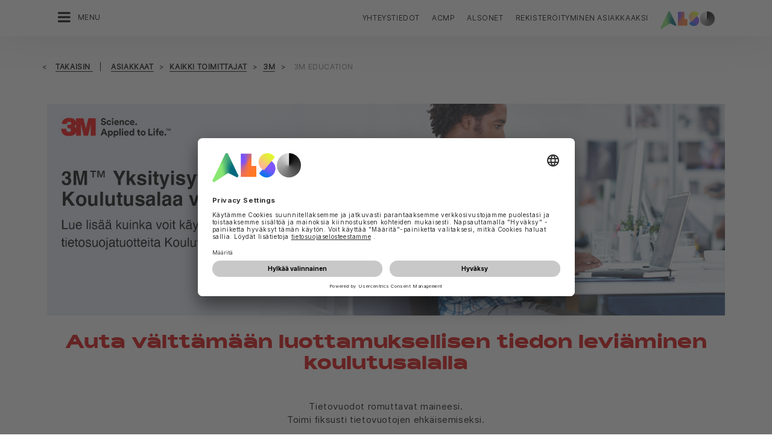

--- FILE ---
content_type: text/html;charset=UTF-8
request_url: https://www.also.com/ec/cms5/fi_5710/5710/asiakkaat/toimittajat/3m/3m-education/index.jsp
body_size: 19789
content:
	


	
	


<!-- -->





<!doctype html>
<!--[if lte IE 9]><html lang="fi-FI" class="ie9"><![endif]-->
<!--[if gt IE 9]><!--><html lang="fi-FI" class=""><!--<![endif]-->
<head>
<meta charset="utf-8">
<meta http-equiv="content-language" content="fi-FI" />
<meta name="date" content="11.11.2025 14:21:18 CET">
<meta http-equiv="X-UA-Compatible" content="IE=edge">
<meta name="viewport" content="width=device-width, initial-scale=1, maximum-scale=1, user-scalable=no">
<title>3M Education - ALSO Finland Oy</title>
<meta name="breadcrump" content=" &gt; Asiakkaat &gt; Kaikki toimittajat &gt; 3M &gt; 3M Education">
<meta name="groups" content="all,loggedin">
<meta name="robots" content="index,follow">
<link rel="shortcut icon" href="/favicon.ico" type="image/x-icon" />
<link rel="apple-touch-icon" href="/ec/cms5/media/img/common_3/apple_touch_icon.png">
<link rel="apple-touch-icon" sizes="76x76" href="/ec/cms5/media/img/common_3/apple_touch_icon_ipad.png">
<link rel="apple-touch-icon" sizes="120x120" href="/ec/cms5/media/img/common_3/apple_touch_icon_iphone_retina.png">
<link rel="apple-touch-icon" sizes="152x152" href="/ec/cms5/media/img/common_3/apple_touch_icon_ipad_retina.png">
<meta name="twitter:card" content="summary">
<meta name="twitter:site" content="@ALSO_Holding">
<meta name="twitter:creator" content="@ALSO_Holding" />
<meta property="og:url" content="http://www.also.com" />
<meta property="og:title" content="3M Education - ALSO Finland Oy">
<meta name="twitter:title" content="3M Education - ALSO Finland Oy">
<meta property="og:locale" content="fi_FI" />










<!-- trackingContextTEST : '3m_education_1' -->
<!-- trackingContext : '3m_education_1' -->
<!-- trackingContextGroup : '5710.customers_22.providers_33.3m_2.3m_education' -->

<script type="text/javascript">
/* pBrowserTab=0 */
window.pegasos = new Object();
var pegasos = new Object();
window.pegasos.browserTab = 0;
window.pegasos.context = "3m_education_1";
window.pegasos.addedFromPage = "3m_education_1";

window.pegasos.salesorgNo = "5710";

window.pegasos.actionPrefix = "/ec/cms5/5710";
window.pegasos.basketTypeId = "";
window.pegasos.customerNo = "";
window.pegasos.userId = "";

window.pegasos.userCurrency = "default";
window.pegasos.datepickerDateFormat = "dd.mm.yy";
window.pegasos.decimalSeparator = ",";
window.pegasos.groupingSeparator = " ";

window.pegasos.language = "fi";
window.pegasos.country = "FI";
window.pegasos.locale = "fi_FI";
window.pegasos.controllerPrefix = "/ec/cms5/5710/fi_FI";
window.pegasos.webservicePrefix = "/ec/rest/1/5710/fi_FI";
window.pegasos.fs_stagingSystem = "cms5";
window.pegasos.fs_shopVariant = "v-1";

window.pegasos.faceliftEnabled = true;

window.pegasos.customerAdoptionCustomerRegisteredToBonusClub="";
window.pegasos.customerAdoptionUserRoleIds=[""];
window.pegasos.customerAdoptionInitialLoginCompleted="";
window.pegasos.customerAdoptionMfaActivatedOn="";
</script>
<script type="text/javascript">
window.currentLocation = "/ec/cms5/fi_5710/5710/asiakkaat/toimittajat/3m/3m-education/index.jsp";
</script>









<!-- jquery-core -->
<script type="text/javascript" src="/js/jquery-core/2.1.3/jquery-2.1.3.min.js?v=5ad1c4d56bf88e4dd0cd97addd4e51177021af72"></script>
<!-- /jquery-core -->

<!-- modernizr -->
<script type="text/javascript" src="/js/modernizr/2.8.3/modernizr.min.js?v=5ad1c4d56bf88e4dd0cd97addd4e51177021af72"></script>
<!-- /modernizr -->

<!-- bootstrap -->
<script type="text/javascript" src="/js/bootstrap/3.3.4/js/bootstrap.min.js?v=5ad1c4d56bf88e4dd0cd97addd4e51177021af72"></script>
<link rel="stylesheet" type="text/css" href="/js/bootstrap/3.3.4/css/bootstrap.min.css?v=5ad1c4d56bf88e4dd0cd97addd4e51177021af72"/>
<!-- /bootstrap -->

<!-- font-awesome -->
<link rel="stylesheet" type="text/css" href="/js/font-awesome/4.7.0/css/font-awesome.min.css?v=5ad1c4d56bf88e4dd0cd97addd4e51177021af72"/>
<!-- /font-awesome -->

<!-- picturefill -->
<script type="text/javascript" src="/js/picturefill/2.3.1/picturefill.min.js?v=5ad1c4d56bf88e4dd0cd97addd4e51177021af72"></script>
<!-- /picturefill -->

<!-- jquery-masonry -->
<script type="text/javascript" src="/js/jquery-masonry/3.3.0/jquery.masonry.min.js?v=5ad1c4d56bf88e4dd0cd97addd4e51177021af72"></script>
<!-- /jquery-masonry -->

<!-- jquery-lettering -->
<script type="text/javascript" src="/js/jquery-lettering/0.7.0/jquery.lettering.js?v=5ad1c4d56bf88e4dd0cd97addd4e51177021af72"></script>
<!-- /jquery-lettering -->

<!-- jquery-center -->
<script type="text/javascript" src="/js/jquery-center/0.0/jquery.center.js?v=5ad1c4d56bf88e4dd0cd97addd4e51177021af72"></script>
<!-- /jquery-center -->

<!-- jquery-flexverticalcenter -->
<script type="text/javascript" src="/js/jquery-flexverticalcenter/1.0/jquery.flexverticalcenter.js?v=5ad1c4d56bf88e4dd0cd97addd4e51177021af72"></script>
<!-- /jquery-flexverticalcenter -->

<!-- jquery-swiper -->
<script type="text/javascript" src="/js/jquery-swiper/3.0.8/swiper.jquery.min.js?v=5ad1c4d56bf88e4dd0cd97addd4e51177021af72"></script>
<link rel="stylesheet" type="text/css" href="/js/jquery-swiper/3.0.8/swiper.min.css?v=5ad1c4d56bf88e4dd0cd97addd4e51177021af72"/>
<!-- /jquery-swiper -->

<!-- colorbox -->
<script type="text/javascript" src="/js/colorbox/1.6.3/jquery.colorbox-min.js?v=5ad1c4d56bf88e4dd0cd97addd4e51177021af72"></script>
<link rel="stylesheet" type="text/css" href="/js/colorbox/1.6.3/colorbox.css?v=5ad1c4d56bf88e4dd0cd97addd4e51177021af72"/>
<!-- /colorbox -->

<!-- pegasos-messages -->
<script type="text/javascript" src="/ec/js/pegasos-logger/1.0/pegasos-logger.js?v=5ad1c4d56bf88e4dd0cd97addd4e51177021af72"></script>
<script type="text/javascript" src="/js/base64/1.0/base64.js?v=5ad1c4d56bf88e4dd0cd97addd4e51177021af72"></script>
<script type="text/javascript" src="/js/hermes/1.2/hermes.js?v=5ad1c4d56bf88e4dd0cd97addd4e51177021af72"></script>
<script type="text/javascript" src="/ec/js/pegasos-messages/1.3/pegasos-messages.js?v=5ad1c4d56bf88e4dd0cd97addd4e51177021af72"></script>
<script type="text/javascript" src="/ec/js/pegasos-messages/1.3/pegasos-messages_on_position.js?v=5ad1c4d56bf88e4dd0cd97addd4e51177021af72"></script>
<!-- /pegasos-messages -->

<!-- util -->
<script type="text/javascript" src="/js/util/1.2/util.js?v=5ad1c4d56bf88e4dd0cd97addd4e51177021af72"></script>
<!-- /util -->

<!-- pegasos-datatables -->
<script type="text/javascript" src="/js/jquery-datatables/2.1.8/datatables.min.js?v=5ad1c4d56bf88e4dd0cd97addd4e51177021af72"></script>
<link rel="stylesheet" type="text/css" href="/js/jquery-datatables/2.1.8/datatables.min.css?v=5ad1c4d56bf88e4dd0cd97addd4e51177021af72"/>
<script type="text/javascript" src="/js/jquery-datatables-column-filter-widgets/2.0/jquery-datatables-column-filter-widgets.js?v=5ad1c4d56bf88e4dd0cd97addd4e51177021af72"></script>
<script type="text/javascript" src="/js/jquery-datatables-buttons/2.0/jquery-datadatables-buttons.js?v=5ad1c4d56bf88e4dd0cd97addd4e51177021af72"></script>
<script type="text/javascript" src="/ec/js/pegasos-datatables/1.0/pegasosDatatables.js?v=5ad1c4d56bf88e4dd0cd97addd4e51177021af72"></script>
<!-- /pegasos-datatables -->



<script type="text/javascript" src="/ec/cms5/fi_5710/resources/client/message_resources_js/js_messages_5710_fi.js"></script>
<script type="text/javascript" src="/ec/cms5/ecdev/resources/client/message_resources_js/js_messages_default.js"></script>

<!-- include CMP -->
	<!-- true -->
	<!-- uc script rendered -->
	
	
	<link rel="preconnect" href="//app.usercentrics.eu">
    <link rel="preconnect" href="//api.usercentrics.eu">
    <link rel="preconnect" href="//privacy-proxy.usercentrics.eu">
    <link rel="preload" href="//app.usercentrics.eu/browser-ui/latest/loader.js" as="script">
    <link rel="preload" href="//privacy-proxy.usercentrics.eu/latest/uc-block.bundle.js" as="script">
		<script id="usercentrics-cmp" src="https://app.usercentrics.eu/browser-ui/latest/loader.js" data-ruleset-id="U590ehMptxXLq3" async></script>
    <script type="application/javascript" src="https://privacy-proxy.usercentrics.eu/latest/uc-block.bundle.js"></script>
	<script>
  uc.blockOnly([
    "BJz7qNsdj-7", 
    "HyEX5Nidi-m", 
  ]);
</script>
	<!-- cmp_enhancer -->
	<script type="application/javascript" src="/ec/cms5/media/js/moduls/script_usercentrics.js"></script>
		<script type="text/javascript">
		function setCookie(name, value, months) {
		    var date = new Date();
		    if (months) {
		        date.setTime(date.getTime() + (months * 30 * 24 * 60 * 60 * 1000));
		        var expires = "expires=" + date.toUTCString();
		        document.cookie = name + "=" + value + ";" + expires + ";path=/";
		    } else {
		        document.cookie = name + "=" + value + ";path=/";
		    }
		}
		function getCookie(name) {
		    var decodedCookie = decodeURIComponent(document.cookie);
		    var cookies = decodedCookie.split(';');
		    for (var i = 0; i < cookies.length; i++) {
		        var cookie = cookies[i];
		        while (cookie.charAt(0) === ' ') {
		            cookie = cookie.substring(1);
		        }
		        if (cookie.indexOf(name + "=") === 0) {
		            return cookie.substring(name.length + 1, cookie.length);
		        }
		    }
		    return null;
		}
		function isCookieExpired(cookieName) {
		    var cookieValue = getCookie(cookieName);
		    return !cookieValue;
		}
		window.addEventListener('UC_UI_CMP_EVENT', (data) => {
		    var userConsentDeniedCookieName = 'userConsentDeniedCookie';
		    var userConsentAcceptedCookieName = 'userConsentAcceptedCookie';
		    if (data.detail.type === "DENY_ALL") {
		        document.cookie = userConsentAcceptedCookieName + '=; expires=Thu, 01 Jan 1970 00:00:00 UTC; path=/;';
		        setCookie('userConsentDeniedCookie', 'true', 3);
		    } else if (data.detail.type === "ACCEPT_ALL") {
		        document.cookie = userConsentDeniedCookieName + '=; expires=Thu, 01 Jan 1970 00:00:00 UTC; path=/;';
		        setCookie('userConsentAcceptedCookie', 'true', 12);
		    } else if (data.detail.type === "SAVE") {
		        document.cookie = userConsentDeniedCookieName + '=; expires=Thu, 01 Jan 1970 00:00:00 UTC; path=/;';
		        setCookie('userConsentAcceptedCookie', 'true', 12);
		    }
		});
		window.onload = function() {
		    var userConsentDeniedCookieName = 'userConsentDeniedCookie';
		    var userConsentAcceptedCookieName = 'userConsentAcceptedCookie';
		    if (isCookieExpired(userConsentDeniedCookieName) && !getCookie(userConsentAcceptedCookieName)) {
		        if (typeof UC_UI !== 'undefined' && typeof UC_UI.showFirstLayer === 'function') {
		            UC_UI.showFirstLayer();
		        } else {
		            window.addEventListener('UC_UI_INITIALIZED', function(e) {
		                if (typeof UC_UI !== 'undefined' && typeof UC_UI.showFirstLayer === 'function') {
		                    UC_UI.showFirstLayer();
		                }
		            });
		        }
		    }
		};
	</script>
<!-- includeTracking -->
		<!-- enabled by FS -->
		<!-- COME HERE 1-->
		  
			
			
			
			<!-- COME HERE 2-->
				 <!-- tracking loaded - true -->
<script>
	 //	Ausgabe von dem Template Namen und "Shop" oder "Content"
	 // console.log(" Template-Name: microsite ");
	 // console.log(" Template-Name-Var: Content ");
	// define datestring for MAPP 
	//year-month-day hours:minutes:seconds:milliseconds
	// 2021-03-27 10:38:21:367
	var mapp_timestamp = new Date();
  		var mapp_year = mapp_timestamp.getFullYear();
		var mapp_month = ("0" + (mapp_timestamp.getMonth() + 1)).slice(-2);
		var mapp_day = ("0" + (mapp_timestamp.getDate())).slice(-2);
		var mapp_hours = ("0" + (mapp_timestamp.getHours())).slice(-2);
		var mapp_minute = ("0" + (mapp_timestamp.getMinutes())).slice(-2);
		var mapp_sec = ("0" + (mapp_timestamp.getSeconds())).slice(-2);
		var mapp_millisec = ("00" + (mapp_timestamp.getMilliseconds())).slice(-3);
		var mapp_dateString =  mapp_year + "-" + mapp_month + "-" + mapp_day +" "+ mapp_hours + ":" + mapp_minute + ":" + mapp_sec+":"+mapp_millisec;
</script>
			
		
				
			
			
			
			
			







<!-- webtrekk -->
<script type="text/javascript" src="/js/webtrekk/4.5.8/webtrekk_productListTracking.min.js?v=5ad1c4d56bf88e4dd0cd97addd4e51177021af72"></script>
<script type="text/javascript" src="/js/webtrekk/4.5.8/webtrekk_v4.js?v=5ad1c4d56bf88e4dd0cd97addd4e51177021af72"></script>
<script type="text/javascript" src="/js/webtrekk/4.5.8/webtrekk_page_load_time.js?v=5ad1c4d56bf88e4dd0cd97addd4e51177021af72"></script>
<!-- /webtrekk -->

<!-- pegasos-webtrekk_core -->
<script type="text/javascript" src="/ec/js/pegasos-lightbox/2.0/pegasosLightbox.js?v=5ad1c4d56bf88e4dd0cd97addd4e51177021af72"></script>
<script type="text/javascript" src="/ec/js/pegasos-webtrekk_core/1.2/pegasos-webtrekk_core.js?v=5ad1c4d56bf88e4dd0cd97addd4e51177021af72"></script>
<!-- /pegasos-webtrekk_core -->


						
<!-- FV WT -->
	<script type="text/plain" data-usercentrics="Mapp Intelligence Full Feature Tracking">
				
				
				
				  
				
				
				
				
				
						 
						 
						 	
						 
						 
						 	
						 
						 
						 
						 
						 
						 
						 
						 
						 
						 
						 
						 
						 
						 	
						 
						 						 
						 
						 
						 
						 
						 
						 
						 
						 
						 
				
				
										
							// console.log("customer is no BC-member");
							
						
								
				
					
					
						pegasos.tracking = {};
						pegasos.tracking.wtErrorList = new Array();
						pegasos.tracking.wtWarningKeyList = new Array();
						pegasos.tracking.wtInfoKeyList = new Array();
						pegasos.tracking.wtUndefindedKeyList = new Array();
						if(typeof(errorKeyList) != "undefined") { pegasos.tracking.wtErrorList = getCommaSeparatedString(errorKeyList); }
						if(typeof(warningKeyList) != "undefined") { pegasos.tracking.wtWarningKeyList = getCommaSeparatedString(warningKeyList); }
						if(typeof(infoKeyList) != "undefined") { pegasos.tracking.wtInfoKeyList = getCommaSeparatedString(infoKeyList); }
						if(typeof(undefindedKeyList) != "undefined") { pegasos.tracking.wtUndefindedKeyList = getCommaSeparatedString(undefindedKeyList); }
						pegasos.tracking.isMobile = typeof(mobile) != "undefined" && typeof(mobile.alsoMobileShop) != "undefined";
						
						
						
						var pageConfig = {
								cookie : "3"
								,contentId : "3m_education_1"       
								,contentGroup : {
									 1 : "SHOP"
									,2 : "5710.customers_22.providers_33.3m_2.3m_education"
									,4 : "Content"
									,10: window.location.hostname + window.location.pathname
								}
								,linkTrack : "link"
							
							    ,mediaCode : "mc"
								,customerId : ""
								,urmCategory : {
									 1 : ""
									,3 : ""
								}
								,customSessionParameter : {
								     1 : ""
								    ,2 : ""
								    ,4 : "" ? "True" : "False"
								    ,10 : pegasos.salesorgNo.split("_")[0]
								    ,11 : "false"
								}
								,customParameter : {
									 1 : pegasos.tracking.wtErrorList
									,2 : pegasos.tracking.wtWarningKeyList
									
										
										
											,3 : pegasos.tracking.wtInfoKeyList
										
									
									,4 : pegasos.tracking.wtUndefindedKeyList
									,9 : "fi"
									
									, 20 : pegasos.salesorgNo.split("_")[0]
									, 32 : mapp_dateString
									, 24: window.location.href.replace(/mc=.*$/, '')
								}
							       
							                  
							
						};
						if (pegasos.tracking.isMobile) {
							//maybe remove additional variabels as detail and search and confirmation will be send via script
							if (pageConfig.contentId == 'product_detail') {
								var currentMaterial = angular.element(this).scope().material;
								if (currentMaterial != null && currentMaterial.trackingProductDetail != null) {
									pageConfig.product = currentMaterial.trackingProductDetail.materialNo;
									pageConfig.productCategory= {
										 1 : currentMaterial.trackingProductDetail.poc1 
										,2 : currentMaterial.trackingProductDetail.poc2							
										,3 : currentMaterial.trackingProductDetail.poc3		
										,4 : currentMaterial.trackingProductDetail.manufacturerName
										,5 : currentMaterial.trackingProductDetail.shortDescription
										,6 : currentMaterial.trackingProductDetail.atpQuantity
									}
								}	
							}
						}	
						pegasos.tracking.wt = {};
						pegasos.tracking.webtrekkCode = "180274047750407";
						if (typeof getTrackDomain === 'function'){
							pegasos.tracking.trackDomain = getTrackDomain();
						}
						if (typeof getDomain === 'function'){
							pegasos.tracking.domain = getDomain();
						}
						if(typeof(webtrekkConfig) == "undefined") {
							webtrekkConfig = {};	
						}
						webtrekkConfig.trackId = pegasos.tracking.webtrekkCode;
						webtrekkConfig.trackDomain = pegasos.tracking.trackDomain;
						webtrekkConfig.domain = pegasos.tracking.domain;
						webtrekkConfig.executePluginFunction = "wt_pageLoadTime;wt_cookieControl";
						if(typeof(webtrekkV3) != "undefined") {
							pegasos.tracking.wt = new webtrekkV3(pageConfig);	
							if (typeof pegasos.tracking.wt.sendinfo === 'function'){
								pegasos.tracking.wt.sendinfo();
							}
							console.log('wt sendinfo');
						}
						else {
							console.log('webtrekkV3 not available');
						}
					
				
			</script>
			
			
			
			
				
				
					<noscript><div><img src="https://also01.wt-eu02.net/180274047750407/wt?p=432cd=&nbsp;uc1=&nbsp;uc2=&nbsp;uc3=&nbsp;uc4=&nbsp;cg1=SHOP&nbsp;cg2=5710.customers_22.providers_33.3m_2.3m_education" height="1" width="1" alt="" /></div></noscript>
				
			
		

			<!-- Google tag (gtag.js) -->
<script type="text/plain" data-usercentrics="Google Ads" async src=" https://www.googletagmanager.com/gtag/js?id=AW-852362952 "></script>
<script type="text/plain" data-usercentrics="Google Ads">
 window.dataLayer = window.dataLayer || [];
 function gtag(){dataLayer.push(arguments);}
 gtag('js', new Date());
 gtag('config', 'AW-852362952');
</script>
			<!-- Meta Pixel Code -->
<script type="text/plain" data-usercentrics="Facebook Pixel">
!function(f,b,e,v,n,t,s)
{if(f.fbq)return;n=f.fbq=function(){n.callMethod?
n.callMethod.apply(n,arguments):n.queue.push(arguments)};
if(!f._fbq)f._fbq=n;n.push=n;n.loaded=!0;n.version='2.0';
n.queue=[];t=b.createElement(e);t.async=!0;
t.src=v;s=b.getElementsByTagName(e)[0];
s.parentNode.insertBefore(t,s)}(window, document,'script',
'https://connect.facebook.net/en_US/fbevents.js');
fbq('init', '321376198538330');
fbq('track', 'PageView');
</script>
	<script type="text/plain" data-usercentrics="LinkedIn Insight Tag">
				_linkedin_partner_id = "401353";
				window._linkedin_data_partner_ids = window._linkedin_data_partner_ids || [];
				window._linkedin_data_partner_ids.push(_linkedin_partner_id);
			</script>		
	<script type="text/plain" data-usercentrics="LinkedIn Insight Tag">
				(function(){var s = document.getElementsByTagName("script")[0];
				var b = document.createElement("script");
				b.type = "text/javascript";b.async = true;
				b.src = "https://snap.licdn.com/li.lms-analytics/insight.min.js";
				s.parentNode.insertBefore(b, s);})();
			</script>

			

<!-- tracking single page -->
<link rel="stylesheet" href="/ec/cms5/media/css/style_5710_css.css">
<!-- use -->
<link rel="stylesheet" href="/ec/cms5/media/css/microsites/microsite_common_css.css">
<link rel="stylesheet" href="/ec/cms5/media/css/microsites/animate.css">
<script src="/ec/cms5/media/js/script_5710_js.js" type="text/javascript"></script>
<script src="/ec/cms5/media/js/microsites_1/common_microsites_js.js" type="text/javascript"></script>





</head>
<!-- fi -->
<body class="p-microsite p- spri-3m-mc p-5710-3m_education_1 " id="spri-3m-mc">






<!-- Startdate: -->
<!-- Enddate: -->

<!-- Startdate: -->
<!-- Enddate: -->
<!-- noindex -->
<!-- +1 -->


<!-- pt_show_blank: true-->









<!--
FT
GenTime: 22.01.2026 11:22:39 CET
-->



<script>
strClose = "Sulje";
</script>
<div class="mp-container hidden-print">
<!-- Push Wrapper -->
<div class="mp-pusher" id="mp-pusher">
<!-- mp-menu -->
<nav id="mp-menu" class="mp-menu">
<div class="mp-level">
<div class="mp-level-0">
<a class="fa fa-close" onclick="side_menu._resetMenu(); return false;" href="#" name="nav">Sulje</a>
</div>
<a href="/ec/cms5/fi_5710/5710/index.jsp" class="mp-overview" name="nav">Home</a>
<ul>
<!-- isMicrositeTemplateFilenameClass: microsite-related --> <li class="icon icon-arrow-left"> <a name="nav" href="/ec/cms5/fi_5710/5710/asiakkaat/index.jsp" ><span class="fa fa-angle-left"></span> Asiakkaat</a> <div class="mp-level microsite-related"> <div class="mp-level-0"> <a class="fa fa-close" name="nav" onclick="side_menu._resetMenu(); return false;" href="#">Sulje</a> </div> <a class="mp-back" name="nav" href="#">takaisin</a> <a class="mp-overview mp-section" name="nav">Asiakkaat</a> <a class="mp-overview-link" name="nav" href="/ec/cms5/fi_5710/5710/asiakkaat/index.jsp" >Yleiskuvaus</a><ul><li><a name="nav" href="/ec/cms5/fi_5710/5710/asiakkaat/jalleenmyyjat/index.jsp" >Jälleenmyyjät</a></li><!-- isMicrositeTemplateFilenameClass: microsite-related --> <li class="icon icon-arrow-left"> <a name="nav" href="/ec/cms5/fi_5710/5710/asiakkaat/toimittajat/index.jsp" ><span class="fa fa-angle-left"></span> Kaikki toimittajat</a> <div class="mp-level microsite-related"> <div class="mp-level-0"> <a class="fa fa-close" name="nav" onclick="side_menu._resetMenu(); return false;" href="#">Sulje</a> </div> <a class="mp-back" name="nav" href="#">takaisin</a> <a class="mp-overview mp-section" name="nav">Kaikki toimittajat</a> <a class="mp-overview-link" name="nav" href="/ec/cms5/fi_5710/5710/asiakkaat/toimittajat/index.jsp" >Yleiskuvaus</a><ul><!-- isMicrositeTemplateFilenameClass: microsite-related --> <li class="icon icon-arrow-left"> <a name="nav" href="/ec/cms5/fi_5710/5710/asiakkaat/toimittajat/3m/index.jsp" ><span class="fa fa-angle-left"></span> 3M</a> <div class="mp-level microsite-related"> <div class="mp-level-0"> <a class="fa fa-close" name="nav" onclick="side_menu._resetMenu(); return false;" href="#">Sulje</a> </div> <a class="mp-back" name="nav" href="#">takaisin</a> <a class="mp-overview mp-section" name="nav">3M</a> <a class="mp-overview-link" name="nav" href="/ec/cms5/fi_5710/5710/asiakkaat/toimittajat/3m/index.jsp" >Yleiskuvaus</a><ul><li><a name="nav" href="/ec/cms5/fi_5710/5710/asiakkaat/toimittajat/3m/3m-healthcare-sector/index.jsp" >3M Healthcare Sector </a></li><li><a name="nav" href="/ec/cms5/fi_5710/5710/asiakkaat/toimittajat/3m/3m-comply/index.jsp" >3M Comply</a></li><li><a name="nav" href="/ec/cms5/fi_5710/5710/asiakkaat/toimittajat/3m/3m-government/index.jsp" >3M Government</a></li><li><a name="nav" href="/ec/cms5/fi_5710/5710/asiakkaat/toimittajat/3m/3m-education/index.jsp" >3M Education</a></li><li><a name="nav" href="/ec/cms5/fi_5710/5710/asiakkaat/toimittajat/3m/3m-made-for-the-new/index.jsp" >3M Made for the New</a></li><li><a name="nav" href="/ec/cms5/fi_5710/5710/asiakkaat/toimittajat/3m/3m-finance/index.jsp" >3M Finance</a></li><li><a name="nav" href="/ec/cms5/fi_5710/5710/asiakkaat/toimittajat/3m/3m-enterprise/index.jsp" >3M Enterprise</a></li></ul></div></li><!-- isMicrositeTemplateFilenameClass: microsite-related --> <li class="icon icon-arrow-left"> <a name="nav" href="/ec/cms5/fi_5710/5710/asiakkaat/toimittajat/acer-microsite/index.jsp" ><span class="fa fa-angle-left"></span> Acer Microsite</a> <div class="mp-level microsite-related"> <div class="mp-level-0"> <a class="fa fa-close" name="nav" onclick="side_menu._resetMenu(); return false;" href="#">Sulje</a> </div> <a class="mp-back" name="nav" href="#">takaisin</a> <a class="mp-overview mp-section" name="nav">Acer Microsite</a> <a class="mp-overview-link" name="nav" href="/ec/cms5/fi_5710/5710/asiakkaat/toimittajat/acer-microsite/index.jsp" >Yleiskuvaus</a><ul><li><a name="nav" href="/ec/cms5/fi_5710/5710/asiakkaat/toimittajat/acer-microsite/yhteystiedot/index.jsp" >Yhteystiedot</a></li><!-- isMicrositeTemplateFilenameClass: microsite-related --> <li class="icon icon-arrow-left"> <a name="nav" href="/ec/cms5/fi_5710/5710/asiakkaat/toimittajat/acer-microsite/tuoteportfolio/index.jsp" ><span class="fa fa-angle-left"></span> Tuoteportfolio</a> <div class="mp-level microsite-related"> <div class="mp-level-0"> <a class="fa fa-close" name="nav" onclick="side_menu._resetMenu(); return false;" href="#">Sulje</a> </div> <a class="mp-back" name="nav" href="#">takaisin</a> <a class="mp-overview mp-section" name="nav">Tuoteportfolio</a> <a class="mp-overview-link" name="nav" href="/ec/cms5/fi_5710/5710/asiakkaat/toimittajat/acer-microsite/tuoteportfolio/index.jsp" >Yleiskuvaus</a><ul><li><a name="nav" href="/ec/cms5/fi_5710/5710/asiakkaat/toimittajat/acer-microsite/tuoteportfolio/chrome-os/index.jsp" >Chrome OS</a></li><li><a name="nav" href="/ec/cms5/fi_5710/5710/asiakkaat/toimittajat/acer-microsite/tuoteportfolio/conceptd/index.jsp" >ConceptD</a></li><li><a name="nav" href="/ec/cms5/fi_5710/5710/asiakkaat/toimittajat/acer-microsite/tuoteportfolio/skaerme-and-accessories/index.jsp" >Skaerme and accessories </a></li><li><a name="nav" href="/ec/cms5/fi_5710/5710/asiakkaat/toimittajat/acer-microsite/tuoteportfolio/enduro/index.jsp" >Enduro </a></li><li><a name="nav" href="/ec/cms5/fi_5710/5710/asiakkaat/toimittajat/acer-microsite/tuoteportfolio/windows-og-office-monitors/index.jsp" >Windows og office monitors</a></li></ul></div></li><!-- isMicrositeTemplateFilenameClass: microsite-related --> <li class="icon icon-arrow-left"> <a name="nav" href="/ec/cms5/fi_5710/5710/asiakkaat/toimittajat/acer-microsite/tyokalut/index.jsp" ><span class="fa fa-angle-left"></span> Työkalut</a> <div class="mp-level microsite-related"> <div class="mp-level-0"> <a class="fa fa-close" name="nav" onclick="side_menu._resetMenu(); return false;" href="#">Sulje</a> </div> <a class="mp-back" name="nav" href="#">takaisin</a> <a class="mp-overview mp-section" name="nav">Työkalut</a> <a class="mp-overview-link" name="nav" href="/ec/cms5/fi_5710/5710/asiakkaat/toimittajat/acer-microsite/tyokalut/index.jsp" >Yleiskuvaus</a><ul><li><a name="nav" href="/ec/cms5/fi_5710/5710/asiakkaat/toimittajat/acer-microsite/tyokalut/product-picker/index.jsp" >Product picker</a></li></ul></div></li></ul></div></li><li><a name="nav" href="/ec/cms5/fi_5710/5710/asiakkaat/toimittajat/allthingstalk/index.jsp" >AllThingsTalk</a></li><!-- isMicrositeTemplateFilenameClass: microsite-related --> <li class="icon icon-arrow-left"> <a name="nav" href="/ec/cms5/fi_5710/5710/asiakkaat/toimittajat/apc/index.jsp" ><span class="fa fa-angle-left"></span> APC</a> <div class="mp-level microsite-related"> <div class="mp-level-0"> <a class="fa fa-close" name="nav" onclick="side_menu._resetMenu(); return false;" href="#">Sulje</a> </div> <a class="mp-back" name="nav" href="#">takaisin</a> <a class="mp-overview mp-section" name="nav">APC</a> <a class="mp-overview-link" name="nav" href="/ec/cms5/fi_5710/5710/asiakkaat/toimittajat/apc/index.jsp" >Yleiskuvaus</a><ul><!-- isMicrositeTemplateFilenameClass: microsite-related --> <li class="icon icon-arrow-left"> <a name="nav" href="/ec/cms5/fi_5710/5710/asiakkaat/toimittajat/apc/apc-edge-software-and-services-certification/index.jsp" ><span class="fa fa-angle-left"></span> APC Edge Software and Services Certification</a> <div class="mp-level microsite-related"> <div class="mp-level-0"> <a class="fa fa-close" name="nav" onclick="side_menu._resetMenu(); return false;" href="#">Sulje</a> </div> <a class="mp-back" name="nav" href="#">takaisin</a> <a class="mp-overview mp-section" name="nav">APC Edge Software and Services Certification</a> <a class="mp-overview-link" name="nav" href="/ec/cms5/fi_5710/5710/asiakkaat/toimittajat/apc/apc-edge-software-and-services-certification/index.jsp" >Yleiskuvaus</a></div></li><li><a name="nav" href="/ec/cms5/fi_5710/5710/asiakkaat/kaikki-toimittajat/apc/apc-ups/index.jsp" >APC UPS</a></li><li><a name="nav" href="/ec/cms5/fi_5710/5710/asiakkaat/kaikki-toimittajat/apc/apc-energy-crisis/index-2.jsp" >APC Energy Crisis</a></li><li><a name="nav" href="/ec/cms5/fi_5710/5710/asiakkaat/kaikki-toimittajat/apc/it-channel-perspectives-podcast-kampanja/index.jsp" >IT Channel Perspectives Podcast kampanja</a></li><li><a name="nav" href="/ec/cms5/fi_5710/5710/asiakkaat/kaikki-toimittajat/apc/apc-smart-ups-highrunners-promo/index.jsp" >APC Smart UPS Highrunners promo</a></li><li><a name="nav" href="/ec/cms5/fi_5710/5710/asiakkaat/kaikki-toimittajat/apc/apc-it-channel-rack/index.jsp" >APC IT-Channel Rack</a></li><li><a name="nav" href="/ec/cms5/fi_5710/5710/asiakkaat/kaikki-toimittajat/apc/apc-q2-rack-campaign/index.jsp" >APC Q2 Rack Campaign</a></li></ul></div></li><!-- isMicrositeTemplateFilenameClass: microsite-related --> <li class="icon icon-arrow-left"> <a name="nav" href="/ec/cms5/fi_5710/5710/asiakkaat/toimittajat/apple/index.jsp" ><span class="fa fa-angle-left"></span> Apple</a> <div class="mp-level microsite-related"> <div class="mp-level-0"> <a class="fa fa-close" name="nav" onclick="side_menu._resetMenu(); return false;" href="#">Sulje</a> </div> <a class="mp-back" name="nav" href="#">takaisin</a> <a class="mp-overview mp-section" name="nav">Apple</a> <a class="mp-overview-link" name="nav" href="/ec/cms5/fi_5710/5710/asiakkaat/toimittajat/apple/index.jsp" >Yleiskuvaus</a><ul><!-- isMicrositeTemplateFilenameClass: microsite-related --> <li class="icon icon-arrow-left"> <a name="nav" href="/ec/cms5/fi_5710/5710/asiakkaat/toimittajat/apple/apple-smb-kumppanuusohjelma/index.jsp" ><span class="fa fa-angle-left"></span> Apple SMB-kumppanuusohjelma</a> <div class="mp-level microsite-related"> <div class="mp-level-0"> <a class="fa fa-close" name="nav" onclick="side_menu._resetMenu(); return false;" href="#">Sulje</a> </div> <a class="mp-back" name="nav" href="#">takaisin</a> <a class="mp-overview mp-section" name="nav">Apple SMB-kumppanuusohjelma</a> <a class="mp-overview-link" name="nav" href="/ec/cms5/fi_5710/5710/asiakkaat/toimittajat/apple/apple-smb-kumppanuusohjelma/index.jsp" >Yleiskuvaus</a><ul><li><a name="nav" href="/ec/cms5/fi_5710/5710/asiakkaat/toimittajat/apple/apple-smb-kumppanuusohjelma/seed/index.jsp" >Seed</a></li></ul></div></li><li><a name="nav" href="/ec/cms5/fi_5710/5710/asiakkaat/toimittajat/apple/apple-watch/index.jsp" >Apple Watch</a></li><li><a name="nav" href="/ec/cms5/fi_5710/5710/asiakkaat/toimittajat/apple/apple-tv/index.jsp" >Apple TV</a></li><li><a name="nav" href="/ec/cms5/fi_5710/5710/asiakkaat/toimittajat/apple/iphone/index.jsp" >iPhone</a></li><li><a name="nav" href="/ec/cms5/fi_5710/5710/asiakkaat/toimittajat/apple/ipad/index.jsp" >iPad</a></li><li><a name="nav" href="/ec/cms5/fi_5710/5710/asiakkaat/toimittajat/apple/tuoteportfolio/index.jsp" >Tuoteportfolio</a></li><li><a name="nav" href="/ec/cms5/fi_5710/5710/asiakkaat/toimittajat/apple/tyokalut/index.jsp" >Tyokalut</a></li><li><a name="nav" href="/ec/cms5/fi_5710/5710/asiakkaat/toimittajat/apple/mac/index.jsp" >Mac</a></li><li><a name="nav" href="/ec/cms5/fi_5710/5710/asiakkaat/toimittajat/apple/myytinmurtajat/index.jsp" >Myytinmurtajat</a></li><li><a name="nav" href="/ec/cms5/fi_5710/5710/asiakkaat/toimittajat/apple/koulutus/index.jsp" >Koulutus</a></li><li><a name="nav" href="/ec/cms5/fi_5710/5710/asiakkaat/kaikki-toimittajat/apple/homepod/index.jsp" >HomePod</a></li></ul></div></li><!-- isMicrositeTemplateFilenameClass: microsite-related --> <li class="icon icon-arrow-left"> <a name="nav" href="/ec/cms5/fi_5710/5710/asiakkaat/kaikki-toimittajat/armor/armor-print-supplies/index.jsp" ><span class="fa fa-angle-left"></span> Armor</a> <div class="mp-level microsite-related"> <div class="mp-level-0"> <a class="fa fa-close" name="nav" onclick="side_menu._resetMenu(); return false;" href="#">Sulje</a> </div> <a class="mp-back" name="nav" href="#">takaisin</a> <a class="mp-overview mp-section" name="nav">Armor</a> <a class="mp-overview-link" name="nav" href="/ec/cms5/fi_5710/5710/asiakkaat/kaikki-toimittajat/armor/armor-print-supplies/index.jsp" >Yleiskuvaus</a></div></li><!-- isMicrositeTemplateFilenameClass: microsite-related --> <li class="icon icon-arrow-left"> <a name="nav" href="https://www.also.com/ec/cms5/fi_5710/5710_canon/home/index.jsp" ><span class="fa fa-angle-left"></span> Canon</a> <div class="mp-level microsite-related"> <div class="mp-level-0"> <a class="fa fa-close" name="nav" onclick="side_menu._resetMenu(); return false;" href="#">Sulje</a> </div> <a class="mp-back" name="nav" href="#">takaisin</a> <a class="mp-overview mp-section" name="nav">Canon</a> <a class="mp-overview-link" name="nav" href="https://www.also.com/ec/cms5/fi_5710/5710_canon/home/index.jsp" >Yleiskuvaus</a></div></li><!-- isMicrositeTemplateFilenameClass: microsite-related --> <li class="icon icon-arrow-left"> <a name="nav" href="/ec/cms5/fi_5710/5710/asiakkaat/toimittajat/cisco/index.jsp" ><span class="fa fa-angle-left"></span> Cisco</a> <div class="mp-level microsite-related"> <div class="mp-level-0"> <a class="fa fa-close" name="nav" onclick="side_menu._resetMenu(); return false;" href="#">Sulje</a> </div> <a class="mp-back" name="nav" href="#">takaisin</a> <a class="mp-overview mp-section" name="nav">Cisco</a> <a class="mp-overview-link" name="nav" href="/ec/cms5/fi_5710/5710/asiakkaat/toimittajat/cisco/index.jsp" >Yleiskuvaus</a><ul><li><a name="nav" href="/ec/cms5/fi_5710/5710/asiakkaat/toimittajat/cisco/cisco/index.jsp" >Cisco</a></li></ul></div></li><!-- isMicrositeTemplateFilenameClass: microsite-related --> <li class="icon icon-arrow-left"> <a name="nav" href="/ec/cms5/fi_5710/5710/asiakkaat/toimittajat/dell/portal/index.jsp" ><span class="fa fa-angle-left"></span> DELL</a> <div class="mp-level microsite-related"> <div class="mp-level-0"> <a class="fa fa-close" name="nav" onclick="side_menu._resetMenu(); return false;" href="#">Sulje</a> </div> <a class="mp-back" name="nav" href="#">takaisin</a> <a class="mp-overview mp-section" name="nav">DELL</a> <a class="mp-overview-link" name="nav" href="/ec/cms5/fi_5710/5710/asiakkaat/toimittajat/dell/portal/index.jsp" >Yleiskuvaus</a><ul><!-- isMicrositeTemplateFilenameClass: microsite-related --> <li class="icon icon-arrow-left"> <a name="nav" href="/ec/cms5/fi_5710/5710/asiakkaat/toimittajat/dell/portal/index.jsp" ><span class="fa fa-angle-left"></span> Portal</a> <div class="mp-level microsite-related"> <div class="mp-level-0"> <a class="fa fa-close" name="nav" onclick="side_menu._resetMenu(); return false;" href="#">Sulje</a> </div> <a class="mp-back" name="nav" href="#">takaisin</a> <a class="mp-overview mp-section" name="nav">Portal</a> <a class="mp-overview-link" name="nav" href="/ec/cms5/fi_5710/5710/asiakkaat/toimittajat/dell/portal/index.jsp" >Yleiskuvaus</a><ul><li><a name="nav" href="/ec/cms5/fi_5710/5710/asiakkaat/toimittajat/dell/portal/cne-rewards-hub/index.jsp" >CNE Rewards Hub</a></li><!-- isMicrositeTemplateFilenameClass: microsite-related --> <li class="icon icon-arrow-left"> <a name="nav" href="/ec/cms5/fi_5710/5710/asiakkaat/toimittajat/dell/portal/csg/index.jsp" ><span class="fa fa-angle-left"></span> CSG</a> <div class="mp-level microsite-related"> <div class="mp-level-0"> <a class="fa fa-close" name="nav" onclick="side_menu._resetMenu(); return false;" href="#">Sulje</a> </div> <a class="mp-back" name="nav" href="#">takaisin</a> <a class="mp-overview mp-section" name="nav">CSG</a> <a class="mp-overview-link" name="nav" href="/ec/cms5/fi_5710/5710/asiakkaat/toimittajat/dell/portal/csg/index.jsp" >Yleiskuvaus</a><ul><li><a name="nav" href="/ec/cms5/fi_5710/5710/asiakkaat/toimittajat/dell/portal/csg/accessories/index.jsp" >Accessories</a></li><li><a name="nav" href="/ec/cms5/fi_5710/5710/asiakkaat/toimittajat/dell/portal/csg/displays/index.jsp" >Displays</a></li><li><a name="nav" href="/ec/cms5/fi_5710/5710/asiakkaat/toimittajat/dell/portal/csg/latitude/index.jsp" >Latitude</a></li><li><a name="nav" href="/ec/cms5/fi_5710/5710/asiakkaat/toimittajat/dell/portal/csg/optiplex/index.jsp" >Optiplex</a></li><li><a name="nav" href="/ec/cms5/fi_5710/5710/asiakkaat/toimittajat/dell/portal/csg/precision/index.jsp" >Precision</a></li><!-- isMicrositeTemplateFilenameClass: microsite-related --> <li class="icon icon-arrow-left"> <a name="nav" href="/ec/cms5/fi_5710/5710/asiakkaat/toimittajat/dell/portal/csg/vertical-solutions/index.jsp" ><span class="fa fa-angle-left"></span> Vertical solutions</a> <div class="mp-level microsite-related"> <div class="mp-level-0"> <a class="fa fa-close" name="nav" onclick="side_menu._resetMenu(); return false;" href="#">Sulje</a> </div> <a class="mp-back" name="nav" href="#">takaisin</a> <a class="mp-overview mp-section" name="nav">Vertical solutions</a> <a class="mp-overview-link" name="nav" href="/ec/cms5/fi_5710/5710/asiakkaat/toimittajat/dell/portal/csg/vertical-solutions/index.jsp" >Yleiskuvaus</a><ul><li><a name="nav" href="/ec/cms5/fi_5710/5710/asiakkaat/toimittajat/dell/portal/csg/vertical-solutions/meeting-solutions/index.jsp" >Meeting Solutions</a></li><li><a name="nav" href="/ec/cms5/fi_5710/5710/asiakkaat/toimittajat/dell/portal/csg/vertical-solutions/services/index.jsp" >Services</a></li><li><a name="nav" href="/ec/cms5/fi_5710/5710/asiakkaat/toimittajat/dell/portal/csg/vertical-solutions/why-choose-wyse/index.jsp" >Why choose Wyse</a></li><li><a name="nav" href="/ec/cms5/fi_5710/5710/asiakkaat/toimittajat/dell/portal/csg/vertical-solutions/why-dell-rugged/index.jsp" >Why Dell Rugged</a></li></ul></div></li><li><a name="nav" href="/ec/cms5/fi_5710/5710/asiakkaat/toimittajat/dell/portal/csg/vostro/index.jsp" >Vostro</a></li><li><a name="nav" href="/ec/cms5/fi_5710/5710/asiakkaat/toimittajat/dell/portal/csg/xps/index.jsp" >XPS</a></li></ul></div></li><li><a name="nav" href="/ec/cms5/fi_5710/5710/asiakkaat/toimittajat/dell/portal/dell-technologies-world/index.jsp" >Dell Technologies World</a></li><!-- isMicrositeTemplateFilenameClass: microsite-related --> <li class="icon icon-arrow-left"> <a name="nav" href="/ec/cms5/fi_5710/5710/asiakkaat/toimittajat/dell/portal/isg/index.jsp" ><span class="fa fa-angle-left"></span> ISG</a> <div class="mp-level microsite-related"> <div class="mp-level-0"> <a class="fa fa-close" name="nav" onclick="side_menu._resetMenu(); return false;" href="#">Sulje</a> </div> <a class="mp-back" name="nav" href="#">takaisin</a> <a class="mp-overview mp-section" name="nav">ISG</a> <a class="mp-overview-link" name="nav" href="/ec/cms5/fi_5710/5710/asiakkaat/toimittajat/dell/portal/isg/index.jsp" >Yleiskuvaus</a><ul><li><a name="nav" href="/ec/cms5/fi_5710/5710/asiakkaat/toimittajat/dell/portal/isg/network/index.jsp" >Network</a></li><li><a name="nav" href="/ec/cms5/fi_5710/5710/asiakkaat/toimittajat/dell/portal/isg/options/index.jsp" >Options</a></li><li><a name="nav" href="/ec/cms5/fi_5710/5710/asiakkaat/toimittajat/dell/portal/isg/promotions/index.jsp" >Promotions</a></li><li><a name="nav" href="/ec/cms5/fi_5710/5710/asiakkaat/toimittajat/dell/portal/isg/servers/index.jsp" >Servers</a></li><li><a name="nav" href="/ec/cms5/fi_5710/5710/asiakkaat/toimittajat/dell/portal/isg/storage/index.jsp" >Storage</a></li></ul></div></li><li><a name="nav" href="/ec/cms5/fi_5710/5710/asiakkaat/toimittajat/dell/portal/marketing-marterial/index.jsp" >Marketing Marterial</a></li><li><a name="nav" href="/ec/cms5/fi_5710/5710/asiakkaat/toimittajat/dell/portal/partner-portal/index.jsp" >Partner portal</a></li><li><a name="nav" href="/ec/cms5/fi_5710/5710/asiakkaat/toimittajat/dell/portal/product-guides/index.jsp" >Product Guides</a></li><li><a name="nav" href="/ec/cms5/fi_5710/5710/asiakkaat/toimittajat/dell/portal/rise-rewards-program/index.jsp" >Rise Rewards Program</a></li><!-- isMicrositeTemplateFilenameClass: microsite-related --> <li class="icon icon-arrow-left"> <a name="nav" href="/ec/cms5/fi_5710/5710/asiakkaat/toimittajat/dell/portal/services/index.jsp" ><span class="fa fa-angle-left"></span> Services</a> <div class="mp-level microsite-related"> <div class="mp-level-0"> <a class="fa fa-close" name="nav" onclick="side_menu._resetMenu(); return false;" href="#">Sulje</a> </div> <a class="mp-back" name="nav" href="#">takaisin</a> <a class="mp-overview mp-section" name="nav">Services</a> <a class="mp-overview-link" name="nav" href="/ec/cms5/fi_5710/5710/asiakkaat/toimittajat/dell/portal/services/index.jsp" >Yleiskuvaus</a><ul><!-- isMicrositeTemplateFilenameClass: microsite-related --> <li class="icon icon-arrow-left"> <a name="nav" href="/ec/cms5/fi_5710/5710/asiakkaat/toimittajat/dell/portal/services/client-services/index.jsp" ><span class="fa fa-angle-left"></span> Client Services</a> <div class="mp-level microsite-related"> <div class="mp-level-0"> <a class="fa fa-close" name="nav" onclick="side_menu._resetMenu(); return false;" href="#">Sulje</a> </div> <a class="mp-back" name="nav" href="#">takaisin</a> <a class="mp-overview mp-section" name="nav">Client Services</a> <a class="mp-overview-link" name="nav" href="/ec/cms5/fi_5710/5710/asiakkaat/toimittajat/dell/portal/services/client-services/index.jsp" >Yleiskuvaus</a><ul><li><a name="nav" href="/ec/cms5/fi_5710/5710/asiakkaat/toimittajat/dell/portal/services/client-services/asset-recovery/index.jsp" >Asset Recovery</a></li><li><a name="nav" href="/ec/cms5/fi_5710/5710/asiakkaat/toimittajat/dell/portal/services/client-services/client-residency/index.jsp" >Client Residency</a></li><li><a name="nav" href="/ec/cms5/fi_5710/5710/asiakkaat/toimittajat/dell/portal/services/client-services/prodeploy-client-suite/index.jsp" >ProDeploy Client Suite</a></li><li><a name="nav" href="/ec/cms5/fi_5710/5710/asiakkaat/toimittajat/dell/portal/services/client-services/prosupport-suite-pc/index.jsp" >ProSupport Suite PC</a></li></ul></div></li><li><a name="nav" href="/ec/cms5/fi_5710/5710/asiakkaat/toimittajat/dell/portal/services/consulting/index.jsp" >Consulting</a></li><!-- isMicrositeTemplateFilenameClass: microsite-related --> <li class="icon icon-arrow-left"> <a name="nav" href="/ec/cms5/fi_5710/5710/asiakkaat/toimittajat/dell/portal/services/enterprise-services/index.jsp" ><span class="fa fa-angle-left"></span> Enterprise Services</a> <div class="mp-level microsite-related"> <div class="mp-level-0"> <a class="fa fa-close" name="nav" onclick="side_menu._resetMenu(); return false;" href="#">Sulje</a> </div> <a class="mp-back" name="nav" href="#">takaisin</a> <a class="mp-overview mp-section" name="nav">Enterprise Services</a> <a class="mp-overview-link" name="nav" href="/ec/cms5/fi_5710/5710/asiakkaat/toimittajat/dell/portal/services/enterprise-services/index.jsp" >Yleiskuvaus</a><ul><li><a name="nav" href="/ec/cms5/fi_5710/5710/asiakkaat/toimittajat/dell/portal/services/enterprise-services/enterprise-rack-integration-and-configuration-services/index.jsp" >Enterprise Rack Integration and Configuration Services</a></li><li><a name="nav" href="/ec/cms5/fi_5710/5710/asiakkaat/toimittajat/dell/portal/services/enterprise-services/migration-and-data-sanitization/index.jsp" >Migration and Data Sanitization</a></li><li><a name="nav" href="/ec/cms5/fi_5710/5710/asiakkaat/toimittajat/dell/portal/services/enterprise-services/optional-support-services-for-enterprise/index.jsp" >Optional Support Services for Enterprise</a></li><li><a name="nav" href="/ec/cms5/fi_5710/5710/asiakkaat/toimittajat/dell/portal/services/enterprise-services/prodeploy-enterprise-suite/index.jsp" >ProDeploy Enterprise Suite</a></li><li><a name="nav" href="/ec/cms5/fi_5710/5710/asiakkaat/toimittajat/dell/portal/services/enterprise-services/prosupport-enterprise-suite/index.jsp" >ProSupport Enterprise Suite</a></li><li><a name="nav" href="/ec/cms5/fi_5710/5710/asiakkaat/toimittajat/dell/portal/services/enterprise-services/residency/index.jsp" >Residency</a></li></ul></div></li><li><a name="nav" href="/ec/cms5/fi_5710/5710/asiakkaat/toimittajat/dell/portal/services/learn-more/index.jsp" >Learn more</a></li><li><a name="nav" href="/ec/cms5/fi_5710/5710/asiakkaat/toimittajat/dell/portal/services/security/index.jsp" >Security</a></li></ul></div></li><li><a name="nav" href="/ec/cms5/fi_5710/5710/asiakkaat/kaikki-toimittajat/dell-technologies/portal/alson-dell-tiimi/index.jsp" >ALSOn Dell-tiimi</a></li><!-- isMicrositeTemplateFilenameClass: microsite-related --> <li class="icon icon-arrow-left"> <a name="nav" href="/ec/cms5/fi_5710/5710/asiakkaat/kaikki-toimittajat/dell-technologies/portal/tuotekuvaus/index.jsp" ><span class="fa fa-angle-left"></span> Tuotekuvaukset</a> <div class="mp-level microsite-related"> <div class="mp-level-0"> <a class="fa fa-close" name="nav" onclick="side_menu._resetMenu(); return false;" href="#">Sulje</a> </div> <a class="mp-back" name="nav" href="#">takaisin</a> <a class="mp-overview mp-section" name="nav">Tuotekuvaukset</a> <a class="mp-overview-link" name="nav" href="/ec/cms5/fi_5710/5710/asiakkaat/kaikki-toimittajat/dell-technologies/portal/tuotekuvaus/index.jsp" >Yleiskuvaus</a><ul><li><a name="nav" href="/ec/cms5/fi_5710/5710/asiakkaat/kaikki-toimittajat/dell-technologies/portal/tuotekuvaus/henkilostoratkaisut/index.jsp" >Työntekijäratkaisut</a></li><li><a name="nav" href="/ec/cms5/fi_5710/5710/asiakkaat/kaikki-toimittajat/dell-technologies/portal/tuotekuvaus/asiakasratkaisut/index.jsp" >Asiakasratkaisut</a></li><li><a name="nav" href="/ec/cms5/fi_5710/5710/asiakkaat/kaikki-toimittajat/dell-technologies/portal/tuotekuvaus/infrastruktuuriratkaisut/index.jsp" >Infrastruktuuriratkaisut</a></li></ul></div></li><li><a name="nav" href="/ec/cms5/fi_5710/5710/asiakkaat/kaikki-toimittajat/dell-technologies/portal/valineet/index.jsp" >Välineet</a></li><!-- isMicrositeTemplateFilenameClass: microsite-related --> <li class="icon icon-arrow-left"> <a name="nav" href="/ec/cms5/fi_5710/5710/asiakkaat/kaikki-toimittajat/dell-technologies/portal/nykyiset-tarjoukset/index.jsp" ><span class="fa fa-angle-left"></span> Nykyiset tarjoukset</a> <div class="mp-level microsite-related"> <div class="mp-level-0"> <a class="fa fa-close" name="nav" onclick="side_menu._resetMenu(); return false;" href="#">Sulje</a> </div> <a class="mp-back" name="nav" href="#">takaisin</a> <a class="mp-overview mp-section" name="nav">Nykyiset tarjoukset</a> <a class="mp-overview-link" name="nav" href="/ec/cms5/fi_5710/5710/asiakkaat/kaikki-toimittajat/dell-technologies/portal/nykyiset-tarjoukset/index.jsp" >Yleiskuvaus</a><ul><li><a name="nav" href="/ec/cms5/fi_5710/5710/asiakkaat/kaikki-toimittajat/dell-technologies/portal/nykyiset-tarjoukset/bonus-club-tuotteet/index.jsp" >Bonus Club Tuotteet</a></li><li><a name="nav" href="/ec/cms5/fi_5710/5710/asiakkaat/kaikki-toimittajat/dell-technologies/portal/nykyiset-tarjoukset/infrastruktuuriratkaisut/index.jsp" >Infrastruktuuriratkaisut</a></li><li><a name="nav" href="/ec/cms5/fi_5710/5710/asiakkaat/kaikki-toimittajat/dell-technologies/portal/nykyiset-tarjoukset/asiakasratkaisut/index.jsp" >Asiakasratkaisut</a></li></ul></div></li></ul></div></li><li><a name="nav" href="/ec/cms5/fi_5710/5710/asiakkaat/kaikki-toimittajat/dell-technologies/dell-also-expo/index.jsp" >Dell ALSO Expo</a></li><li><a name="nav" href="/ec/cms5/fi_5710/5710/asiakkaat/kaikki-toimittajat/dell-technologies/dell-promo-monitors/index.jsp" >Dell Promo Monitors</a></li><li><a name="nav" href="/ec/cms5/fi_5710/5710/asiakkaat/kaikki-toimittajat/dell-technologies/bid-guide/index.jsp" >BID GUIDE</a></li></ul></div></li><!-- isMicrositeTemplateFilenameClass: microsite-related --> <li class="icon icon-arrow-left"> <a name="nav" href="/ec/cms5/fi_5710/5710/asiakkaat/toimittajat/eaton-microsite/index.jsp" ><span class="fa fa-angle-left"></span> Eaton Microsite</a> <div class="mp-level microsite-related"> <div class="mp-level-0"> <a class="fa fa-close" name="nav" onclick="side_menu._resetMenu(); return false;" href="#">Sulje</a> </div> <a class="mp-back" name="nav" href="#">takaisin</a> <a class="mp-overview mp-section" name="nav">Eaton Microsite</a> <a class="mp-overview-link" name="nav" href="/ec/cms5/fi_5710/5710/asiakkaat/toimittajat/eaton-microsite/index.jsp" >Yleiskuvaus</a><ul><!-- isMicrositeTemplateFilenameClass: microsite-related --> <li class="icon icon-arrow-left"> <a name="nav" href="/ec/cms5/fi_5710/5710/asiakkaat/kaikki-toimittajat/eaton-microsite/eaton-kampanjat/eaton-basic-epdu-and-rack/index.jsp" ><span class="fa fa-angle-left"></span> Eaton kampanjat</a> <div class="mp-level microsite-related"> <div class="mp-level-0"> <a class="fa fa-close" name="nav" onclick="side_menu._resetMenu(); return false;" href="#">Sulje</a> </div> <a class="mp-back" name="nav" href="#">takaisin</a> <a class="mp-overview mp-section" name="nav">Eaton kampanjat</a> <a class="mp-overview-link" name="nav" href="/ec/cms5/fi_5710/5710/asiakkaat/kaikki-toimittajat/eaton-microsite/eaton-kampanjat/eaton-basic-epdu-and-rack/index.jsp" >Yleiskuvaus</a><ul><!-- isMicrositeTemplateFilenameClass: microsite-related --> <li class="icon icon-arrow-left"> <a name="nav" href="/ec/cms5/fi_5710/5710/asiakkaat/kaikki-toimittajat/eaton-microsite/eaton-kampanjat/2024/eaton-promo/index.jsp" ><span class="fa fa-angle-left"></span> 2024</a> <div class="mp-level microsite-related"> <div class="mp-level-0"> <a class="fa fa-close" name="nav" onclick="side_menu._resetMenu(); return false;" href="#">Sulje</a> </div> <a class="mp-back" name="nav" href="#">takaisin</a> <a class="mp-overview mp-section" name="nav">2024</a> <a class="mp-overview-link" name="nav" href="/ec/cms5/fi_5710/5710/asiakkaat/kaikki-toimittajat/eaton-microsite/eaton-kampanjat/2024/eaton-promo/index.jsp" >Yleiskuvaus</a><ul><li><a name="nav" href="/ec/cms5/fi_5710/5710/asiakkaat/kaikki-toimittajat/eaton-microsite/eaton-kampanjat/2024/eaton-promo/index.jsp" >Eaton Promo</a></li><li><a name="nav" href="/ec/cms5/fi_5710/5710/asiakkaat/kaikki-toimittajat/eaton-microsite/eaton-kampanjat/2024/upgrade-your-power/index.jsp" >Upgrade your power</a></li><li><a name="nav" href="/ec/cms5/fi_5710/5710/asiakkaat/kaikki-toimittajat/eaton-microsite/eaton-kampanjat/2024/eaton-5px-gen-2-ups/index.jsp" >Eaton 5PX Gen 2 UPS</a></li></ul></div></li></ul></div></li><li><a name="nav" href="/ec/cms5/fi_5710/5710/asiakkaat/kaikki-toimittajat/eaton-microsite/eaton-tripp-lite/index.jsp" >Eaton Tripp Lite</a></li><li><a name="nav" href="/ec/cms5/fi_5710/5710/asiakkaat/kaikki-toimittajat/eaton-microsite/eaton-ellipse/index.jsp" >Eaton Ellipse</a></li></ul></div></li><!-- isMicrositeTemplateFilenameClass: microsite-related --> <li class="icon icon-arrow-left"> <a name="nav" href="/ec/cms5/fi_5710/5710/asiakkaat/kaikki-toimittajat/epos/index.jsp" ><span class="fa fa-angle-left"></span> EPOS</a> <div class="mp-level microsite-related"> <div class="mp-level-0"> <a class="fa fa-close" name="nav" onclick="side_menu._resetMenu(); return false;" href="#">Sulje</a> </div> <a class="mp-back" name="nav" href="#">takaisin</a> <a class="mp-overview mp-section" name="nav">EPOS</a> <a class="mp-overview-link" name="nav" href="/ec/cms5/fi_5710/5710/asiakkaat/kaikki-toimittajat/epos/index.jsp" >Yleiskuvaus</a></div></li><!-- isMicrositeTemplateFilenameClass: microsite-related --> <li class="icon icon-arrow-left"> <a name="nav" href="/ec/cms5/fi_5710/5710/asiakkaat/toimittajat/fujitsu/index-2.jsp" ><span class="fa fa-angle-left"></span> Fujitsu</a> <div class="mp-level microsite-related"> <div class="mp-level-0"> <a class="fa fa-close" name="nav" onclick="side_menu._resetMenu(); return false;" href="#">Sulje</a> </div> <a class="mp-back" name="nav" href="#">takaisin</a> <a class="mp-overview mp-section" name="nav">Fujitsu</a> <a class="mp-overview-link" name="nav" href="/ec/cms5/fi_5710/5710/asiakkaat/toimittajat/fujitsu/index-2.jsp" >Yleiskuvaus</a><ul><li><a name="nav" href="/ec/cms5/fi_5710/5710/asiakkaat/toimittajat/fujitsu/palvelimet-ja-tallennusjarjestelmat/index.jsp" >Palvelimet ja tallennusjärjestelmät</a></li><li><a name="nav" href="/ec/cms5/fi_5710/5710/asiakkaat/toimittajat/fujitsu/fujitsu-partner-program/index.jsp" >Fujitsu Partner program</a></li><li><a name="nav" href="/ec/cms5/fi_5710/5710/asiakkaat/toimittajat/fujitsu/usein-kysytyt-kysymykset/index.jsp" >Usein kysytyt kysymykset</a></li><!-- isMicrositeTemplateFilenameClass: microsite-related --> <li class="icon icon-arrow-left"> <a name="nav" href="/ec/cms5/fi_5710/5710/asiakkaat/toimittajat/fujitsu/kampanjat/2021/q2/instock/index.jsp" ><span class="fa fa-angle-left"></span> Kampanjat</a> <div class="mp-level microsite-related"> <div class="mp-level-0"> <a class="fa fa-close" name="nav" onclick="side_menu._resetMenu(); return false;" href="#">Sulje</a> </div> <a class="mp-back" name="nav" href="#">takaisin</a> <a class="mp-overview mp-section" name="nav">Kampanjat</a> <a class="mp-overview-link" name="nav" href="/ec/cms5/fi_5710/5710/asiakkaat/toimittajat/fujitsu/kampanjat/2021/q2/instock/index.jsp" >Yleiskuvaus</a></div></li><li><a name="nav" href="/ec/cms5/fi_5710/5710/asiakkaat/toimittajat/fujitsu/fujitsu-celsius-h511/index.jsp" >Fujitsu CELSIUS H511</a></li><li><a name="nav" href="/ec/cms5/fi_5710/5710/asiakkaat/kaikki-toimittajat/fujitsu/fujitsu-rising-star/index.jsp" >Fujitsu Rising Star</a></li></ul></div></li><li><a name="nav" href="/ec/cms5/fi_5710/5710/asiakkaat/toimittajat/hpe-iquote/index.jsp" >HPE iQuote</a></li><!-- isMicrositeTemplateFilenameClass: microsite-related --> <li class="icon icon-arrow-left"> <a name="nav" href="/ec/cms5/fi_5710/5710/asiakkaat/toimittajat/hpe-portal/hpe-portal/index.jsp" ><span class="fa fa-angle-left"></span> HPE</a> <div class="mp-level microsite-related"> <div class="mp-level-0"> <a class="fa fa-close" name="nav" onclick="side_menu._resetMenu(); return false;" href="#">Sulje</a> </div> <a class="mp-back" name="nav" href="#">takaisin</a> <a class="mp-overview mp-section" name="nav">HPE</a> <a class="mp-overview-link" name="nav" href="/ec/cms5/fi_5710/5710/asiakkaat/toimittajat/hpe-portal/hpe-portal/index.jsp" >Yleiskuvaus</a><ul><li><a name="nav" href="/ec/cms5/fi_5710/5710/asiakkaat/toimittajat/hpe-portal/hpe-portal/index.jsp" >HPE Info Hub</a></li><!-- isMicrositeTemplateFilenameClass: microsite-related --> <li class="icon icon-arrow-left"> <a name="nav" href="/ec/cms5/fi_5710/5710/asiakkaat/toimittajat/hpe-portal/hpe-uutiset-ja-tarjoukset/index.jsp" ><span class="fa fa-angle-left"></span> HPE-UUTISET JA TARJOUKSET</a> <div class="mp-level microsite-related"> <div class="mp-level-0"> <a class="fa fa-close" name="nav" onclick="side_menu._resetMenu(); return false;" href="#">Sulje</a> </div> <a class="mp-back" name="nav" href="#">takaisin</a> <a class="mp-overview mp-section" name="nav">HPE-UUTISET JA TARJOUKSET</a> <a class="mp-overview-link" name="nav" href="/ec/cms5/fi_5710/5710/asiakkaat/toimittajat/hpe-portal/hpe-uutiset-ja-tarjoukset/index.jsp" >Yleiskuvaus</a></div></li><!-- isMicrositeTemplateFilenameClass: microsite-related --> <li class="icon icon-arrow-left"> <a name="nav" href="/ec/cms5/fi_5710/5710/asiakkaat/toimittajat/hpe-portal/hpe-products-and-solutionit/index.jsp" ><span class="fa fa-angle-left"></span> HPE products & solutionit</a> <div class="mp-level microsite-related"> <div class="mp-level-0"> <a class="fa fa-close" name="nav" onclick="side_menu._resetMenu(); return false;" href="#">Sulje</a> </div> <a class="mp-back" name="nav" href="#">takaisin</a> <a class="mp-overview mp-section" name="nav">HPE products & solutionit</a> <a class="mp-overview-link" name="nav" href="/ec/cms5/fi_5710/5710/asiakkaat/toimittajat/hpe-portal/hpe-products-and-solutionit/index.jsp" >Yleiskuvaus</a><ul><!-- isMicrositeTemplateFilenameClass: microsite-related --> <li class="icon icon-arrow-left"> <a name="nav" href="/ec/cms5/fi_5710/5710/asiakkaat/toimittajat/hpe-portal/hpe-products-and-solutionit/hpen-palvelimet-ja-jarjestelmat/index.jsp" ><span class="fa fa-angle-left"></span> HPE:N PALVELIMET JA JÄRJESTELMÄT</a> <div class="mp-level microsite-related"> <div class="mp-level-0"> <a class="fa fa-close" name="nav" onclick="side_menu._resetMenu(); return false;" href="#">Sulje</a> </div> <a class="mp-back" name="nav" href="#">takaisin</a> <a class="mp-overview mp-section" name="nav">HPE:N PALVELIMET JA JÄRJESTELMÄT</a> <a class="mp-overview-link" name="nav" href="/ec/cms5/fi_5710/5710/asiakkaat/toimittajat/hpe-portal/hpe-products-and-solutionit/hpen-palvelimet-ja-jarjestelmat/index.jsp" >Yleiskuvaus</a><ul><li><a name="nav" href="/ec/cms5/fi_5710/5710/asiakkaat/toimittajat/hpe-portal/hpe-products-and-solutionit/hpen-palvelimet-ja-jarjestelmat/hpe-proliant-microservers/index.jsp" >HPE ProLiant Microservers Gen10 & Gen10 Plus</a></li><li><a name="nav" href="/ec/cms5/fi_5710/5710/asiakkaat/toimittajat/hpe-portal/hpe-products-and-solutionit/hpen-palvelimet-ja-jarjestelmat/hpe-proliant-ml/index.jsp" >HPE ProLiant ML Gen10</a></li><!-- isMicrositeTemplateFilenameClass: microsite-related --> <li class="icon icon-arrow-left"> <a name="nav" href="/ec/cms5/fi_5710/5710/asiakkaat/toimittajat/hpe-portal/hpe-products-and-solutionit/hpen-palvelimet-ja-jarjestelmat/hpe-proliant-dl/index.jsp" ><span class="fa fa-angle-left"></span> HPE ProLiant DL Gen10 & Gen10 Plus</a> <div class="mp-level microsite-related"> <div class="mp-level-0"> <a class="fa fa-close" name="nav" onclick="side_menu._resetMenu(); return false;" href="#">Sulje</a> </div> <a class="mp-back" name="nav" href="#">takaisin</a> <a class="mp-overview mp-section" name="nav">HPE ProLiant DL Gen10 & Gen10 Plus</a> <a class="mp-overview-link" name="nav" href="/ec/cms5/fi_5710/5710/asiakkaat/toimittajat/hpe-portal/hpe-products-and-solutionit/hpen-palvelimet-ja-jarjestelmat/hpe-proliant-dl/index.jsp" >Yleiskuvaus</a><ul><li><a name="nav" href="/ec/cms5/fi_5710/5710/asiakkaat/toimittajat/hpe-portal/hpe-products-and-solutionit/hpen-palvelimet-ja-jarjestelmat/hpe-proliant-dl/intel-xeon-processors/index.jsp" >Intel Xeon processors</a></li><li><a name="nav" href="/ec/cms5/fi_5710/5710/asiakkaat/toimittajat/hpe-portal/hpe-products-and-solutionit/hpen-palvelimet-ja-jarjestelmat/hpe-proliant-dl/amd-epyc-processors/index.jsp" >AMD EPYC processors</a></li></ul></div></li><!-- isMicrositeTemplateFilenameClass: microsite-related --> <li class="icon icon-arrow-left"> <a name="nav" href="/ec/cms5/fi_5710/5710/asiakkaat/kaikki-toimittajat/hpe/hpe-products-and-solutionit/hpen-palvelimet-ja-jarjestelmat/hpe-proliant-gen11/index.jsp" ><span class="fa fa-angle-left"></span> HPE Proliant Gen11</a> <div class="mp-level microsite-related"> <div class="mp-level-0"> <a class="fa fa-close" name="nav" onclick="side_menu._resetMenu(); return false;" href="#">Sulje</a> </div> <a class="mp-back" name="nav" href="#">takaisin</a> <a class="mp-overview mp-section" name="nav">HPE Proliant Gen11</a> <a class="mp-overview-link" name="nav" href="/ec/cms5/fi_5710/5710/asiakkaat/kaikki-toimittajat/hpe/hpe-products-and-solutionit/hpen-palvelimet-ja-jarjestelmat/hpe-proliant-gen11/index.jsp" >Yleiskuvaus</a></div></li><!-- isMicrositeTemplateFilenameClass: microsite-related --> <li class="icon icon-arrow-left"> <a name="nav" href="/ec/cms5/fi_5710/5710/asiakkaat/toimittajat/hpe-portal/hpe-products-and-solutionit/hpen-palvelimet-ja-jarjestelmat/hpen-hyperkonvergoidut-ja-ohjelmallisesti-maaritetyt-jarjestelmat/index.jsp" ><span class="fa fa-angle-left"></span> HPE:n hyperkonvergoidut ja ohjelmallisesti määritetyt järjestelmät</a> <div class="mp-level microsite-related"> <div class="mp-level-0"> <a class="fa fa-close" name="nav" onclick="side_menu._resetMenu(); return false;" href="#">Sulje</a> </div> <a class="mp-back" name="nav" href="#">takaisin</a> <a class="mp-overview mp-section" name="nav">HPE:n hyperkonvergoidut ja ohjelmallisesti määritetyt järjestelmät</a> <a class="mp-overview-link" name="nav" href="/ec/cms5/fi_5710/5710/asiakkaat/toimittajat/hpe-portal/hpe-products-and-solutionit/hpen-palvelimet-ja-jarjestelmat/hpen-hyperkonvergoidut-ja-ohjelmallisesti-maaritetyt-jarjestelmat/index.jsp" >Yleiskuvaus</a><ul><!-- isMicrositeTemplateFilenameClass: microsite-related --> <li class="icon icon-arrow-left"> <a name="nav" href="/ec/cms5/fi_5710/5710/asiakkaat/toimittajat/hpe-portal/hpe-products-and-solutionit/hpen-palvelimet-ja-jarjestelmat/hpen-hyperkonvergoidut-ja-ohjelmallisesti-maaritetyt-jarjestelmat/hpe-synergy/index.jsp" ><span class="fa fa-angle-left"></span> HPE Synergy</a> <div class="mp-level microsite-related"> <div class="mp-level-0"> <a class="fa fa-close" name="nav" onclick="side_menu._resetMenu(); return false;" href="#">Sulje</a> </div> <a class="mp-back" name="nav" href="#">takaisin</a> <a class="mp-overview mp-section" name="nav">HPE Synergy</a> <a class="mp-overview-link" name="nav" href="/ec/cms5/fi_5710/5710/asiakkaat/toimittajat/hpe-portal/hpe-products-and-solutionit/hpen-palvelimet-ja-jarjestelmat/hpen-hyperkonvergoidut-ja-ohjelmallisesti-maaritetyt-jarjestelmat/hpe-synergy/index.jsp" >Yleiskuvaus</a><ul><li><a name="nav" href="/ec/cms5/fi_5710/5710/asiakkaat/toimittajat/hpe-portal/hpe-products-and-solutionit/hpen-palvelimet-ja-jarjestelmat/hpen-hyperkonvergoidut-ja-ohjelmallisesti-maaritetyt-jarjestelmat/hpe-synergy/hpe-synergyn-palvelinratkaisut/index.jsp" >HPE Synergyn palvelinratkaisut</a></li><li><a name="nav" href="/ec/cms5/fi_5710/5710/asiakkaat/toimittajat/hpe-portal/hpe-products-and-solutionit/hpen-palvelimet-ja-jarjestelmat/hpen-hyperkonvergoidut-ja-ohjelmallisesti-maaritetyt-jarjestelmat/hpe-synergy/hpe-synergyn-tallennusratkaisut/index.jsp" >HPE Synergyn tallennusratkaisut</a></li><li><a name="nav" href="/ec/cms5/fi_5710/5710/asiakkaat/toimittajat/hpe-portal/hpe-products-and-solutionit/hpen-palvelimet-ja-jarjestelmat/hpen-hyperkonvergoidut-ja-ohjelmallisesti-maaritetyt-jarjestelmat/hpe-synergy/hpe-synergyn-tallennusratkaisut/index-2.jsp" >HPE Synergyn tallennusratkaisut</a></li></ul></div></li><li><a name="nav" href="/ec/cms5/fi_5710/5710/asiakkaat/toimittajat/hpe-portal/hpe-products-and-solutionit/hpen-palvelimet-ja-jarjestelmat/hpen-hyperkonvergoidut-ja-ohjelmallisesti-maaritetyt-jarjestelmat/hpe-simplivity/index.jsp" >HPE SimpliVity</a></li></ul></div></li><!-- isMicrositeTemplateFilenameClass: microsite-related --> <li class="icon icon-arrow-left"> <a name="nav" href="/ec/cms5/fi_5710/5710/asiakkaat/toimittajat/hpe-portal/hpe-products-and-solutionit/hpen-palvelimet-ja-jarjestelmat/hpen-rakki-ja-virtaratkaisut/index.jsp" ><span class="fa fa-angle-left"></span> HPE:n räkki- ja virtaratkaisut</a> <div class="mp-level microsite-related"> <div class="mp-level-0"> <a class="fa fa-close" name="nav" onclick="side_menu._resetMenu(); return false;" href="#">Sulje</a> </div> <a class="mp-back" name="nav" href="#">takaisin</a> <a class="mp-overview mp-section" name="nav">HPE:n räkki- ja virtaratkaisut</a> <a class="mp-overview-link" name="nav" href="/ec/cms5/fi_5710/5710/asiakkaat/toimittajat/hpe-portal/hpe-products-and-solutionit/hpen-palvelimet-ja-jarjestelmat/hpen-rakki-ja-virtaratkaisut/index.jsp" >Yleiskuvaus</a><ul><li><a name="nav" href="/ec/cms5/fi_5710/5710/asiakkaat/toimittajat/hpe-portal/hpe-products-and-solutionit/hpen-palvelimet-ja-jarjestelmat/hpen-rakki-ja-virtaratkaisut/hpen-rakkikaapit/index.jsp" >HPE:n räkkikaapit</a></li><li><a name="nav" href="/ec/cms5/fi_5710/5710/asiakkaat/toimittajat/hpe-portal/hpe-products-and-solutionit/hpen-palvelimet-ja-jarjestelmat/hpen-rakki-ja-virtaratkaisut/hpen-ups-laitteet/index.jsp" >HPE:n UPS-laitteet</a></li><li><a name="nav" href="/ec/cms5/fi_5710/5710/asiakkaat/toimittajat/hpe-portal/hpe-products-and-solutionit/hpen-palvelimet-ja-jarjestelmat/hpen-rakki-ja-virtaratkaisut/hpen-virranjakoyksikot/index.jsp" >HPE:n virranjakoyksiköt</a></li></ul></div></li><li><a name="nav" href="/ec/cms5/fi_5710/5710/asiakkaat/toimittajat/hpe-portal/hpe-products-and-solutionit/hpen-palvelimet-ja-jarjestelmat/hpe-vdi-solutions/index.jsp" >HPE VDI Solutions</a></li><li><a name="nav" href="/ec/cms5/fi_5710/5710/asiakkaat/kaikki-toimittajat/hpe-portal/hpe-products-and-solutionit/hpen-palvelimet-ja-jarjestelmat/hpe-rok/index.jsp" >HPE ROK</a></li><li><a name="nav" href="/ec/cms5/fi_5710/5710/asiakkaat/kaikki-toimittajat/hpe/hpe-products-and-solutionit/hpen-palvelimet-ja-jarjestelmat/hpe-ms-rok/index.jsp" >HPE MS ROK</a></li></ul></div></li><!-- isMicrositeTemplateFilenameClass: microsite-related --> <li class="icon icon-arrow-left"> <a name="nav" href="/ec/cms5/fi_5710/5710/asiakkaat/toimittajat/hpe-portal/hpe-products-and-solutionit/hpen-tallennus-ja-varmuuskopiointiratkaisut/index.jsp" ><span class="fa fa-angle-left"></span> HPE:n tallennus- ja varmuuskopiointiratkaisut</a> <div class="mp-level microsite-related"> <div class="mp-level-0"> <a class="fa fa-close" name="nav" onclick="side_menu._resetMenu(); return false;" href="#">Sulje</a> </div> <a class="mp-back" name="nav" href="#">takaisin</a> <a class="mp-overview mp-section" name="nav">HPE:n tallennus- ja varmuuskopiointiratkaisut</a> <a class="mp-overview-link" name="nav" href="/ec/cms5/fi_5710/5710/asiakkaat/toimittajat/hpe-portal/hpe-products-and-solutionit/hpen-tallennus-ja-varmuuskopiointiratkaisut/index.jsp" >Yleiskuvaus</a><ul><!-- isMicrositeTemplateFilenameClass: microsite-related --> <li class="icon icon-arrow-left"> <a name="nav" href="/ec/cms5/fi_5710/5710/asiakkaat/kaikki-toimittajat/hpe/hpe-products-and-solutionit/hpen-tallennus-ja-varmuuskopiointiratkaisut/hpe-alletra-storage-mp/index.jsp" ><span class="fa fa-angle-left"></span> HPE Alletra Storage MP</a> <div class="mp-level microsite-related"> <div class="mp-level-0"> <a class="fa fa-close" name="nav" onclick="side_menu._resetMenu(); return false;" href="#">Sulje</a> </div> <a class="mp-back" name="nav" href="#">takaisin</a> <a class="mp-overview mp-section" name="nav">HPE Alletra Storage MP</a> <a class="mp-overview-link" name="nav" href="/ec/cms5/fi_5710/5710/asiakkaat/kaikki-toimittajat/hpe/hpe-products-and-solutionit/hpen-tallennus-ja-varmuuskopiointiratkaisut/hpe-alletra-storage-mp/index.jsp" >Yleiskuvaus</a></div></li><!-- isMicrositeTemplateFilenameClass: microsite-related --> <li class="icon icon-arrow-left"> <a name="nav" href="/ec/cms5/fi_5710/5710/asiakkaat/toimittajat/hpe-portal/hpe-products-and-solutionit/hpen-tallennus-ja-varmuuskopiointiratkaisut/hpe-alletra/index.jsp" ><span class="fa fa-angle-left"></span> HPE Alletra</a> <div class="mp-level microsite-related"> <div class="mp-level-0"> <a class="fa fa-close" name="nav" onclick="side_menu._resetMenu(); return false;" href="#">Sulje</a> </div> <a class="mp-back" name="nav" href="#">takaisin</a> <a class="mp-overview mp-section" name="nav">HPE Alletra</a> <a class="mp-overview-link" name="nav" href="/ec/cms5/fi_5710/5710/asiakkaat/toimittajat/hpe-portal/hpe-products-and-solutionit/hpen-tallennus-ja-varmuuskopiointiratkaisut/hpe-alletra/index.jsp" >Yleiskuvaus</a></div></li><li><a name="nav" href="/ec/cms5/fi_5710/5710/asiakkaat/toimittajat/hpe-portal/hpe-products-and-solutionit/hpen-tallennus-ja-varmuuskopiointiratkaisut/taysin-flash-pohjaiset-ja-hybridityypin-tallennusratkaisut/hpe-primera/index.jsp" >HPE Primera</a></li><li><a name="nav" href="/ec/cms5/fi_5710/5710/asiakkaat/toimittajat/hpe-portal/hpe-products-and-solutionit/hpen-tallennus-ja-varmuuskopiointiratkaisut/taysin-flash-pohjaiset-ja-hybridityypin-tallennusratkaisut/hpe-msa/index.jsp" >HPE MSA</a></li><!-- isMicrositeTemplateFilenameClass: microsite-related --> <li class="icon icon-arrow-left"> <a name="nav" href="/ec/cms5/fi_5710/5710/asiakkaat/toimittajat/hpe-portal/hpe-products-and-solutionit/hpen-tallennus-ja-varmuuskopiointiratkaisut/tallennusratkaisu-virtuaalikoneille-ja-konteille/index.jsp" ><span class="fa fa-angle-left"></span> Tallennusratkaisu virtuaalikoneille ja konteille</a> <div class="mp-level microsite-related"> <div class="mp-level-0"> <a class="fa fa-close" name="nav" onclick="side_menu._resetMenu(); return false;" href="#">Sulje</a> </div> <a class="mp-back" name="nav" href="#">takaisin</a> <a class="mp-overview mp-section" name="nav">Tallennusratkaisu virtuaalikoneille ja konteille</a> <a class="mp-overview-link" name="nav" href="/ec/cms5/fi_5710/5710/asiakkaat/toimittajat/hpe-portal/hpe-products-and-solutionit/hpen-tallennus-ja-varmuuskopiointiratkaisut/tallennusratkaisu-virtuaalikoneille-ja-konteille/index.jsp" >Yleiskuvaus</a><ul><li><a name="nav" href="/ec/cms5/fi_5710/5710/asiakkaat/toimittajat/hpe-portal/hpe-products-and-solutionit/hpen-tallennus-ja-varmuuskopiointiratkaisut/tallennusratkaisu-virtuaalikoneille-ja-konteille/hpe-simplivity/index.jsp" >HPE SimpliVity</a></li><li><a name="nav" href="/ec/cms5/fi_5710/5710/asiakkaat/toimittajat/hpe-portal/hpe-products-and-solutionit/hpen-tallennus-ja-varmuuskopiointiratkaisut/tallennusratkaisu-virtuaalikoneille-ja-konteille/hpe-cloud-volumes/index.jsp" >HPE Cloud Volumes</a></li><li><a name="nav" href="/ec/cms5/fi_5710/5710/asiakkaat/toimittajat/hpe-portal/hpe-products-and-solutionit/hpen-tallennus-ja-varmuuskopiointiratkaisut/tallennusratkaisu-virtuaalikoneille-ja-konteille/vdi-tallennustila-asiakaskoneiden-virtualisointiin/index.jsp" >VDI-tallennustila asiakaskoneiden virtualisointiin</a></li></ul></div></li><!-- isMicrositeTemplateFilenameClass: microsite-related --> <li class="icon icon-arrow-left"> <a name="nav" href="/ec/cms5/fi_5710/5710/asiakkaat/toimittajat/hpe-portal/hpe-products-and-solutionit/hpen-tallennus-ja-varmuuskopiointiratkaisut/datan-varmuuskopiointi-ja-varmistus/index.jsp" ><span class="fa fa-angle-left"></span> Datan varmuuskopiointi ja varmistus</a> <div class="mp-level microsite-related"> <div class="mp-level-0"> <a class="fa fa-close" name="nav" onclick="side_menu._resetMenu(); return false;" href="#">Sulje</a> </div> <a class="mp-back" name="nav" href="#">takaisin</a> <a class="mp-overview mp-section" name="nav">Datan varmuuskopiointi ja varmistus</a> <a class="mp-overview-link" name="nav" href="/ec/cms5/fi_5710/5710/asiakkaat/toimittajat/hpe-portal/hpe-products-and-solutionit/hpen-tallennus-ja-varmuuskopiointiratkaisut/datan-varmuuskopiointi-ja-varmistus/index.jsp" >Yleiskuvaus</a><ul><li><a name="nav" href="/ec/cms5/fi_5710/5710/asiakkaat/toimittajat/hpe-portal/hpe-products-and-solutionit/hpen-tallennus-ja-varmuuskopiointiratkaisut/datan-varmuuskopiointi-ja-varmistus/hpe-storeonce-varmuuskopiointilaitteet/index.jsp" >HPE StoreOnce -varmuuskopiointilaitteet</a></li><li><a name="nav" href="/ec/cms5/fi_5710/5710/asiakkaat/toimittajat/hpe-portal/hpe-products-and-solutionit/hpen-tallennus-ja-varmuuskopiointiratkaisut/datan-varmuuskopiointi-ja-varmistus/hpe-storeever-nauhatallennusratkaisut/index.jsp" >HPE StoreEver -nauhatallennusratkaisut</a></li></ul></div></li><!-- isMicrositeTemplateFilenameClass: microsite-related --> <li class="icon icon-arrow-left"> <a name="nav" href="/ec/cms5/fi_5710/5710/asiakkaat/toimittajat/hpe-portal/hpe-products-and-solutionit/hpen-tallennus-ja-varmuuskopiointiratkaisut/hpen-tiedosto-ja-objektitallennusratkaisut/index.jsp" ><span class="fa fa-angle-left"></span> HPE:n tiedosto- ja objektitallennusratkaisut</a> <div class="mp-level microsite-related"> <div class="mp-level-0"> <a class="fa fa-close" name="nav" onclick="side_menu._resetMenu(); return false;" href="#">Sulje</a> </div> <a class="mp-back" name="nav" href="#">takaisin</a> <a class="mp-overview mp-section" name="nav">HPE:n tiedosto- ja objektitallennusratkaisut</a> <a class="mp-overview-link" name="nav" href="/ec/cms5/fi_5710/5710/asiakkaat/toimittajat/hpe-portal/hpe-products-and-solutionit/hpen-tallennus-ja-varmuuskopiointiratkaisut/hpen-tiedosto-ja-objektitallennusratkaisut/index.jsp" >Yleiskuvaus</a><ul><li><a name="nav" href="/ec/cms5/fi_5710/5710/asiakkaat/toimittajat/hpe-portal/hpe-products-and-solutionit/hpen-tallennus-ja-varmuuskopiointiratkaisut/hpen-tiedosto-ja-objektitallennusratkaisut/hpe-storeeasy/index.jsp" >HPE StoreEasy</a></li></ul></div></li><li><a name="nav" href="/ec/cms5/fi_5710/5710/asiakkaat/toimittajat/hpe-portal/hpe-products-and-solutionit/hpen-tallennus-ja-varmuuskopiointiratkaisut/data-services-cloud-console/index.jsp" >Data Services Cloud Console</a></li><li><a name="nav" href="/ec/cms5/fi_5710/5710/asiakkaat/toimittajat/hpe-portal/hpe-products-and-solutionit/hpen-tallennus-ja-varmuuskopiointiratkaisut/storage-experts/index.jsp" >Storage Experts</a></li></ul></div></li><!-- isMicrositeTemplateFilenameClass: microsite-related --> <li class="icon icon-arrow-left"> <a name="nav" href="/ec/cms5/fi_5710/5710/asiakkaat/toimittajat/hpe-portal/hpe-products-and-solutionit/aruba-verkkoyhteysratkaisut/index.jsp" ><span class="fa fa-angle-left"></span> Aruba-verkkoyhteysratkaisut</a> <div class="mp-level microsite-related"> <div class="mp-level-0"> <a class="fa fa-close" name="nav" onclick="side_menu._resetMenu(); return false;" href="#">Sulje</a> </div> <a class="mp-back" name="nav" href="#">takaisin</a> <a class="mp-overview mp-section" name="nav">Aruba-verkkoyhteysratkaisut</a> <a class="mp-overview-link" name="nav" href="/ec/cms5/fi_5710/5710/asiakkaat/toimittajat/hpe-portal/hpe-products-and-solutionit/aruba-verkkoyhteysratkaisut/index.jsp" >Yleiskuvaus</a><ul><!-- isMicrositeTemplateFilenameClass: microsite-related --> <li class="icon icon-arrow-left"> <a name="nav" href="/ec/cms5/fi_5710/5710/asiakkaat/toimittajat/hpe-portal/hpe-products-and-solutionit/aruba-verkkoyhteysratkaisut/kampusten-verkkoyhteysratkaisut/index.jsp" ><span class="fa fa-angle-left"></span> Kampusten verkkoyhteysratkaisut</a> <div class="mp-level microsite-related"> <div class="mp-level-0"> <a class="fa fa-close" name="nav" onclick="side_menu._resetMenu(); return false;" href="#">Sulje</a> </div> <a class="mp-back" name="nav" href="#">takaisin</a> <a class="mp-overview mp-section" name="nav">Kampusten verkkoyhteysratkaisut</a> <a class="mp-overview-link" name="nav" href="/ec/cms5/fi_5710/5710/asiakkaat/toimittajat/hpe-portal/hpe-products-and-solutionit/aruba-verkkoyhteysratkaisut/kampusten-verkkoyhteysratkaisut/index.jsp" >Yleiskuvaus</a><ul><li><a name="nav" href="/ec/cms5/fi_5710/5710/asiakkaat/toimittajat/hpe-portal/hpe-products-and-solutionit/aruba-verkkoyhteysratkaisut/kampusten-verkkoyhteysratkaisut/tukiasemat/index.jsp" >Tukiasemat</a></li><li><a name="nav" href="/ec/cms5/fi_5710/5710/asiakkaat/toimittajat/hpe-portal/hpe-products-and-solutionit/aruba-verkkoyhteysratkaisut/kampusten-verkkoyhteysratkaisut/etatukiasemat/index.jsp" >Etätukiasemat</a></li><li><a name="nav" href="/ec/cms5/fi_5710/5710/asiakkaat/toimittajat/hpe-portal/hpe-products-and-solutionit/aruba-verkkoyhteysratkaisut/kampusten-verkkoyhteysratkaisut/yhdyskaytavat-ja-ohjaimet/index.jsp" >Yhdyskäytävät ja ohjaimet</a></li><li><a name="nav" href="/ec/cms5/fi_5710/5710/asiakkaat/toimittajat/hpe-portal/hpe-products-and-solutionit/aruba-verkkoyhteysratkaisut/kampusten-verkkoyhteysratkaisut/sijaintipalvelut/index.jsp" >Sijaintipalvelut</a></li></ul></div></li><!-- isMicrositeTemplateFilenameClass: microsite-related --> <li class="icon icon-arrow-left"> <a name="nav" href="/ec/cms5/fi_5710/5710/asiakkaat/toimittajat/hpe-portal/hpe-products-and-solutionit/aruba-verkkoyhteysratkaisut/konesalien-verkkoratkaisut/index.jsp" ><span class="fa fa-angle-left"></span> Konesalien verkkoratkaisut</a> <div class="mp-level microsite-related"> <div class="mp-level-0"> <a class="fa fa-close" name="nav" onclick="side_menu._resetMenu(); return false;" href="#">Sulje</a> </div> <a class="mp-back" name="nav" href="#">takaisin</a> <a class="mp-overview mp-section" name="nav">Konesalien verkkoratkaisut</a> <a class="mp-overview-link" name="nav" href="/ec/cms5/fi_5710/5710/asiakkaat/toimittajat/hpe-portal/hpe-products-and-solutionit/aruba-verkkoyhteysratkaisut/konesalien-verkkoratkaisut/index.jsp" >Yleiskuvaus</a><ul><li><a name="nav" href="/ec/cms5/fi_5710/5710/asiakkaat/toimittajat/hpe-portal/hpe-products-and-solutionit/aruba-verkkoyhteysratkaisut/konesalien-verkkoratkaisut/kytkimet/index.jsp" >Kytkimet</a></li></ul></div></li><!-- isMicrositeTemplateFilenameClass: microsite-related --> <li class="icon icon-arrow-left"> <a name="nav" href="/ec/cms5/fi_5710/5710/asiakkaat/toimittajat/hpe-portal/hpe-products-and-solutionit/aruba-verkkoyhteysratkaisut/verkon-hallinta/index.jsp" ><span class="fa fa-angle-left"></span> Verkon hallinta</a> <div class="mp-level microsite-related"> <div class="mp-level-0"> <a class="fa fa-close" name="nav" onclick="side_menu._resetMenu(); return false;" href="#">Sulje</a> </div> <a class="mp-back" name="nav" href="#">takaisin</a> <a class="mp-overview mp-section" name="nav">Verkon hallinta</a> <a class="mp-overview-link" name="nav" href="/ec/cms5/fi_5710/5710/asiakkaat/toimittajat/hpe-portal/hpe-products-and-solutionit/aruba-verkkoyhteysratkaisut/verkon-hallinta/index.jsp" >Yleiskuvaus</a><ul><li><a name="nav" href="/ec/cms5/fi_5710/5710/asiakkaat/toimittajat/hpe-portal/hpe-products-and-solutionit/aruba-verkkoyhteysratkaisut/verkon-hallinta/aruba-central/index.jsp" >Aruba Central</a></li><li><a name="nav" href="/ec/cms5/fi_5710/5710/asiakkaat/toimittajat/hpe-portal/hpe-products-and-solutionit/aruba-verkkoyhteysratkaisut/verkon-hallinta/aruba-airwave/index.jsp" >Aruba Airwave</a></li></ul></div></li><!-- isMicrositeTemplateFilenameClass: microsite-related --> <li class="icon icon-arrow-left"> <a name="nav" href="/ec/cms5/fi_5710/5710/asiakkaat/toimittajat/hpe-portal/hpe-products-and-solutionit/aruba-verkkoyhteysratkaisut/tietoturva/index.jsp" ><span class="fa fa-angle-left"></span> Tietoturva</a> <div class="mp-level microsite-related"> <div class="mp-level-0"> <a class="fa fa-close" name="nav" onclick="side_menu._resetMenu(); return false;" href="#">Sulje</a> </div> <a class="mp-back" name="nav" href="#">takaisin</a> <a class="mp-overview mp-section" name="nav">Tietoturva</a> <a class="mp-overview-link" name="nav" href="/ec/cms5/fi_5710/5710/asiakkaat/toimittajat/hpe-portal/hpe-products-and-solutionit/aruba-verkkoyhteysratkaisut/tietoturva/index.jsp" >Yleiskuvaus</a><ul><li><a name="nav" href="/ec/cms5/fi_5710/5710/asiakkaat/toimittajat/hpe-portal/hpe-products-and-solutionit/aruba-verkkoyhteysratkaisut/tietoturva/clearpass/index.jsp" >Clearpass</a></li></ul></div></li><li><a name="nav" href="/ec/cms5/fi_5710/5710/asiakkaat/toimittajat/hpe-portal/hpe-products-and-solutionit/aruba-verkkoyhteysratkaisut/aruba-instant-on/index.jsp" >Aruba Instant On</a></li><li><a name="nav" href="/ec/cms5/fi_5710/5710/asiakkaat/kaikki-toimittajat/hpe/hpe-products-and-solutionit/aruba-verkkoyhteysratkaisut/switches/index.jsp" >Switches</a></li><li><a name="nav" href="/ec/cms5/fi_5710/5710/asiakkaat/kaikki-toimittajat/hpe/hpe-products-and-solutionit/aruba-verkkoyhteysratkaisut/gateway/index.jsp" >HPE Aruba Gateway</a></li><li><a name="nav" href="/ec/cms5/fi_5710/5710/asiakkaat/kaikki-toimittajat/hpe/hpe-products-and-solutionit/aruba-verkkoyhteysratkaisut/aruba-info-hub-access-points/index.jsp" >Access Points</a></li><li><a name="nav" href="/ec/cms5/fi_5710/5710/asiakkaat/kaikki-toimittajat/hpe/hpe-products-and-solutionit/aruba-verkkoyhteysratkaisut/aruba-info-hub-router/index.jsp" >Router</a></li></ul></div></li><!-- isMicrositeTemplateFilenameClass: microsite-related --> <li class="icon icon-arrow-left"> <a name="nav" href="/ec/cms5/fi_5710/5710/asiakkaat/toimittajat/hpe-portal/hpe-products-and-solutionit/pointnext/index.jsp" ><span class="fa fa-angle-left"></span> HPE Services</a> <div class="mp-level microsite-related"> <div class="mp-level-0"> <a class="fa fa-close" name="nav" onclick="side_menu._resetMenu(); return false;" href="#">Sulje</a> </div> <a class="mp-back" name="nav" href="#">takaisin</a> <a class="mp-overview mp-section" name="nav">HPE Services</a> <a class="mp-overview-link" name="nav" href="/ec/cms5/fi_5710/5710/asiakkaat/toimittajat/hpe-portal/hpe-products-and-solutionit/pointnext/index.jsp" >Yleiskuvaus</a><ul><li><a name="nav" href="/ec/cms5/fi_5710/5710/asiakkaat/toimittajat/hpe-portal/hpe-products-and-solutionit/pointnext/pointnext-carepacks/index.jsp" >HPE Services Carepacks</a></li></ul></div></li></ul></div></li><!-- isMicrositeTemplateFilenameClass: microsite-related --> <li class="icon icon-arrow-left"> <a class="menu__greenlake" name="nav" href="/ec/cms5/fi_5710/5710/asiakkaat/toimittajat/hpe-portal/hpe-greenlake/index.jsp" ><span class="fa fa-angle-left"></span> HPE GreenLake</a> <div class="mp-level microsite-related"> <div class="mp-level-0"> <a class="fa fa-close" name="nav" onclick="side_menu._resetMenu(); return false;" href="#">Sulje</a> </div> <a class="mp-back" name="nav" href="#">takaisin</a> <a class="mp-overview mp-section" name="nav">HPE GreenLake</a> <a class="mp-overview-link" name="nav" href="/ec/cms5/fi_5710/5710/asiakkaat/toimittajat/hpe-portal/hpe-greenlake/index.jsp" >Yleiskuvaus</a><ul><li><a name="nav" href="/ec/cms5/fi_5710/5710/asiakkaat/toimittajat/hpe-portal/hpe-greenlake/hpe-greenlake-energize/index.jsp" >GREENLAKE ENERGIZE</a></li><!-- isMicrositeTemplateFilenameClass: microsite-related --> <li class="icon icon-arrow-left"> <a name="nav" href="/ec/cms5/fi_5710/5710/asiakkaat/toimittajat/hpe-portal/hpe-greenlake/greenlake-swift/index.jsp" ><span class="fa fa-angle-left"></span> GREENLAKE SWIFT</a> <div class="mp-level microsite-related"> <div class="mp-level-0"> <a class="fa fa-close" name="nav" onclick="side_menu._resetMenu(); return false;" href="#">Sulje</a> </div> <a class="mp-back" name="nav" href="#">takaisin</a> <a class="mp-overview mp-section" name="nav">GREENLAKE SWIFT</a> <a class="mp-overview-link" name="nav" href="/ec/cms5/fi_5710/5710/asiakkaat/toimittajat/hpe-portal/hpe-greenlake/greenlake-swift/index.jsp" >Yleiskuvaus</a><ul><li><a name="nav" href="/ec/cms5/fi_5710/5710/asiakkaat/toimittajat/hpe-portal/hpe-greenlake/greenlake-swift/greenlake-compute/index.jsp" >GreenLake Compute</a></li><li><a name="nav" href="/ec/cms5/fi_5710/5710/asiakkaat/toimittajat/hpe-portal/hpe-greenlake/greenlake-swift/greenlake-storage/index.jsp" >GreenLake Storage</a></li><li><a name="nav" href="/ec/cms5/fi_5710/5710/asiakkaat/toimittajat/hpe-portal/hpe-greenlake/greenlake-swift/greenlake-dhci/index.jsp" >GreenLake dHCI</a></li></ul></div></li><!-- isMicrositeTemplateFilenameClass: microsite-related --> <li class="icon icon-arrow-left"> <a name="nav" href="/ec/cms5/fi_5710/5710/asiakkaat/toimittajat/hpe-portal/hpe-greenlake/greenlake-training/index.jsp" ><span class="fa fa-angle-left"></span> GREENLAKE TRAINING</a> <div class="mp-level microsite-related"> <div class="mp-level-0"> <a class="fa fa-close" name="nav" onclick="side_menu._resetMenu(); return false;" href="#">Sulje</a> </div> <a class="mp-back" name="nav" href="#">takaisin</a> <a class="mp-overview mp-section" name="nav">GREENLAKE TRAINING</a> <a class="mp-overview-link" name="nav" href="/ec/cms5/fi_5710/5710/asiakkaat/toimittajat/hpe-portal/hpe-greenlake/greenlake-training/index.jsp" >Yleiskuvaus</a><ul><li><a name="nav" href="/ec/cms5/fi_5710/5710/asiakkaat/kaikki-toimittajat/hpe/hpe-greenlake/greenlake-training/greenlake-training-level-1-2-and-3/index.jsp" >Greenlake Training Level 1, 2 and 3</a></li></ul></div></li><li><a name="nav" href="/ec/cms5/fi_5710/5710/asiakkaat/kaikki-toimittajat/hpe/hpe-greenlake/hpe-greenlake-for-block-storage/index.jsp" >HPE GREENLAKE FOR BLOCK STORAGE</a></li></ul></div></li><!-- isMicrositeTemplateFilenameClass: microsite-related --> <li class="icon icon-arrow-left"> <a name="nav" href="/ec/cms5/fi_5710/5710/asiakkaat/toimittajat/hpe-portal/iquote-ja-myyntityokalut/index.jsp" ><span class="fa fa-angle-left"></span> iQuote ja myyntityökalut</a> <div class="mp-level microsite-related"> <div class="mp-level-0"> <a class="fa fa-close" name="nav" onclick="side_menu._resetMenu(); return false;" href="#">Sulje</a> </div> <a class="mp-back" name="nav" href="#">takaisin</a> <a class="mp-overview mp-section" name="nav">iQuote ja myyntityökalut</a> <a class="mp-overview-link" name="nav" href="/ec/cms5/fi_5710/5710/asiakkaat/toimittajat/hpe-portal/iquote-ja-myyntityokalut/index.jsp" >Yleiskuvaus</a><ul><li><a name="nav" href="/ec/cms5/fi_5710/5710/asiakkaat/toimittajat/hpe-portal/iquote-ja-myyntityokalut/iquote/index.jsp" >iQuote</a></li><li><a name="nav" href="/ec/cms5/fi_5710/5710/asiakkaat/toimittajat/hpe-portal/iquote-ja-myyntityokalut/engage-and-grow/index.jsp" >Engage and Grow</a></li><li><a name="nav" href="/ec/cms5/fi_5710/5710/asiakkaat/toimittajat/hpe-portal/iquote-ja-myyntityokalut/hpe-partner-programiin/index.jsp" >HPE Partner Programiin</a></li><li><a name="nav" href="/ec/cms5/fi_5710/5710/asiakkaat/toimittajat/hpe-portal/iquote-ja-myyntityokalut/hpe-cloud-physics/index.jsp" >HPE Cloud Physics</a></li><li><a name="nav" href="/ec/cms5/fi_5710/5710/asiakkaat/toimittajat/hpe-portal/iquote-ja-myyntityokalut/storage-coach/index.jsp" >Storage Coach</a></li><li><a name="nav" href="/ec/cms5/fi_5710/5710/asiakkaat/kaikki-toimittajat/hpe/iquote-ja-myyntityokalut/hpe-smart-choice/index.jsp" >HPE Smart Choice</a></li></ul></div></li><!-- isMicrositeTemplateFilenameClass: microsite-related --> <li class="icon icon-arrow-left"> <a name="nav" href="/ec/cms5/fi_5710/5710/asiakkaat/toimittajat/hpe-portal/also-tiimisi/index.jsp" ><span class="fa fa-angle-left"></span> ALSO-tiimisi</a> <div class="mp-level microsite-related"> <div class="mp-level-0"> <a class="fa fa-close" name="nav" onclick="side_menu._resetMenu(); return false;" href="#">Sulje</a> </div> <a class="mp-back" name="nav" href="#">takaisin</a> <a class="mp-overview mp-section" name="nav">ALSO-tiimisi</a> <a class="mp-overview-link" name="nav" href="/ec/cms5/fi_5710/5710/asiakkaat/toimittajat/hpe-portal/also-tiimisi/index.jsp" >Yleiskuvaus</a><ul><li><a name="nav" href="/ec/cms5/fi_5710/5710/asiakkaat/kaikki-toimittajat/hpe-portal/also-tiimisi/ota-meihin-yhteytta/index.jsp" >Ota Meihin Yhteyttä</a></li></ul></div></li><!-- isMicrositeTemplateFilenameClass: microsite-related --> <li class="icon icon-arrow-left"> <a name="nav" href="/ec/cms5/fi_5710/5710/asiakkaat/toimittajat/hpe_greenlake/index.jsp" ><span class="fa fa-angle-left"></span> HPE_GreenLake</a> <div class="mp-level microsite-related"> <div class="mp-level-0"> <a class="fa fa-close" name="nav" onclick="side_menu._resetMenu(); return false;" href="#">Sulje</a> </div> <a class="mp-back" name="nav" href="#">takaisin</a> <a class="mp-overview mp-section" name="nav">HPE_GreenLake</a> <a class="mp-overview-link" name="nav" href="/ec/cms5/fi_5710/5710/asiakkaat/toimittajat/hpe_greenlake/index.jsp" >Yleiskuvaus</a><ul><li><a name="nav" href="/ec/cms5/fi_5710/5710/asiakkaat/toimittajat/hpe_greenlake/introductory-programme/index.jsp" >Introductory programme</a></li><li><a name="nav" href="/ec/cms5/fi_5710/5710/asiakkaat/toimittajat/hpe_greenlake/technical-training-register/index.jsp" >Technical training register</a></li></ul></div></li></ul></div></li><!-- isMicrositeTemplateFilenameClass: microsite-related --> <li class="icon icon-arrow-left"> <a name="nav" href="/ec/cms5/fi_5710/5710/asiakkaat/toimittajat/huawei/index.jsp" ><span class="fa fa-angle-left"></span> Huawei</a> <div class="mp-level microsite-related"> <div class="mp-level-0"> <a class="fa fa-close" name="nav" onclick="side_menu._resetMenu(); return false;" href="#">Sulje</a> </div> <a class="mp-back" name="nav" href="#">takaisin</a> <a class="mp-overview mp-section" name="nav">Huawei</a> <a class="mp-overview-link" name="nav" href="/ec/cms5/fi_5710/5710/asiakkaat/toimittajat/huawei/index.jsp" >Yleiskuvaus</a><ul><li><a name="nav" href="/ec/cms5/fi_5710/5710/asiakkaat/toimittajat/huawei/ups/index.jsp" >UPS</a></li><li><a name="nav" href="/ec/cms5/fi_5710/5710/asiakkaat/toimittajat/huawei/oceanstor-dorado-storage/index.jsp" >OceanStor Dorado storage</a></li><li><a name="nav" href="/ec/cms5/fi_5710/5710/asiakkaat/toimittajat/huawei/fusionserverpro/index.jsp" >FusionServerPro</a></li><li><a name="nav" href="/ec/cms5/fi_5710/5710/asiakkaat/toimittajat/huawei/huawei-ideahub/index.jsp" >Huawei IdeaHub</a></li><li><a name="nav" href="/ec/cms5/fi_5710/5710/asiakkaat/toimittajat/huawei/nordic-ultra-value-program/index.jsp" >Nordic Ultra value program</a></li><li><a name="nav" href="/ec/cms5/fi_5710/5710/asiakkaat/toimittajat/huawei/storage/index.jsp" >Storage</a></li><li><a name="nav" href="/ec/cms5/fi_5710/5710/asiakkaat/toimittajat/huawei/ideahub/index.jsp" >IdeaHub</a></li><li><a name="nav" href="/ec/cms5/fi_5710/5710/asiakkaat/toimittajat/huawei/fast-track/index.jsp" >Fast Track</a></li><li><a name="nav" href="/ec/cms5/fi_5710/5710/asiakkaat/kaikki-toimittajat/huawei/huawei-e-kits/index.jsp" >Huawei e-Kits</a></li></ul></div></li><!-- isMicrositeTemplateFilenameClass: microsite-related --> <li class="icon icon-arrow-left"> <a name="nav" href="/ec/cms5/fi_5710/5710/asiakkaat/toimittajat/intel/index.jsp" ><span class="fa fa-angle-left"></span> Intel</a> <div class="mp-level microsite-related"> <div class="mp-level-0"> <a class="fa fa-close" name="nav" onclick="side_menu._resetMenu(); return false;" href="#">Sulje</a> </div> <a class="mp-back" name="nav" href="#">takaisin</a> <a class="mp-overview mp-section" name="nav">Intel</a> <a class="mp-overview-link" name="nav" href="/ec/cms5/fi_5710/5710/asiakkaat/toimittajat/intel/index.jsp" >Yleiskuvaus</a><ul><li><a name="nav" href="/ec/cms5/fi_5710/5710/asiakkaat/toimittajat/intel/intel-optane/index.jsp" >Intel Optane</a></li><li><a name="nav" href="/ec/cms5/fi_5710/5710/asiakkaat/toimittajat/intel/intel-core-prosessorit/index.jsp" >Intel Core Prosessorit</a></li><li><a name="nav" href="/ec/cms5/fi_5710/5710/asiakkaat/toimittajat/intel/intel-ssd/index.jsp" >Intel SSD</a></li><li><a name="nav" href="/ec/cms5/fi_5710/5710/asiakkaat/toimittajat/intel/itp-ohjelma/index.jsp" >ITP-ohjelma</a></li></ul></div></li><!-- isMicrositeTemplateFilenameClass: microsite-related --> <li class="icon icon-arrow-left"> <a name="nav" href="/ec/cms5/fi_5710/5710/asiakkaat/toimittajat/jabra/kampanjat/jabra-hybridityopaikalle/index.jsp" ><span class="fa fa-angle-left"></span> Jabra</a> <div class="mp-level microsite-related"> <div class="mp-level-0"> <a class="fa fa-close" name="nav" onclick="side_menu._resetMenu(); return false;" href="#">Sulje</a> </div> <a class="mp-back" name="nav" href="#">takaisin</a> <a class="mp-overview mp-section" name="nav">Jabra</a> <a class="mp-overview-link" name="nav" href="/ec/cms5/fi_5710/5710/asiakkaat/toimittajat/jabra/kampanjat/jabra-hybridityopaikalle/index.jsp" >Yleiskuvaus</a><ul><!-- isMicrositeTemplateFilenameClass: microsite-related --> <li class="icon icon-arrow-left"> <a name="nav" href="/ec/cms5/fi_5710/5710/asiakkaat/toimittajat/jabra/kampanjat/jabra-hybridityopaikalle/index.jsp" ><span class="fa fa-angle-left"></span> Kampanjat</a> <div class="mp-level microsite-related"> <div class="mp-level-0"> <a class="fa fa-close" name="nav" onclick="side_menu._resetMenu(); return false;" href="#">Sulje</a> </div> <a class="mp-back" name="nav" href="#">takaisin</a> <a class="mp-overview mp-section" name="nav">Kampanjat</a> <a class="mp-overview-link" name="nav" href="/ec/cms5/fi_5710/5710/asiakkaat/toimittajat/jabra/kampanjat/jabra-hybridityopaikalle/index.jsp" >Yleiskuvaus</a><ul><li><a name="nav" href="/ec/cms5/fi_5710/5710/asiakkaat/toimittajat/jabra/kampanjat/jabra-hybridityopaikalle/index.jsp" >Jabra Hybridityopaikalle</a></li><li><a name="nav" href="/ec/cms5/fi_5710/5710/asiakkaat/toimittajat/jabra/kampanjat/jabra-video-reinvented/index.jsp" >Jabra Video Reinvented</a></li><li><a name="nav" href="/ec/cms5/fi_5710/5710/asiakkaat/kaikki-toimittajat/jabra/kampanjat/jabra-evolve2-buds/index.jsp" >Jabra Evolve2 Buds</a></li><li><a name="nav" href="/ec/cms5/fi_5710/5710/asiakkaat/kaikki-toimittajat/jabra/kampanjat/jabra-meet-the-unmeetables/index.jsp" >Jabra Meet the Unmeetables</a></li><li><a name="nav" href="/ec/cms5/fi_5710/5710/asiakkaat/kaikki-toimittajat/jabra/kampanjat/jabra-work-like-a-pro/index.jsp" >Jabra Work like a pro</a></li></ul></div></li></ul></div></li><!-- isMicrositeTemplateFilenameClass: microsite-related --> <li class="icon icon-arrow-left"> <a name="nav" href="/ec/cms5/fi_5710/5710/asiakkaat/kaikki-toimittajat/kingston/index.jsp" ><span class="fa fa-angle-left"></span> Kingston</a> <div class="mp-level microsite-related"> <div class="mp-level-0"> <a class="fa fa-close" name="nav" onclick="side_menu._resetMenu(); return false;" href="#">Sulje</a> </div> <a class="mp-back" name="nav" href="#">takaisin</a> <a class="mp-overview mp-section" name="nav">Kingston</a> <a class="mp-overview-link" name="nav" href="/ec/cms5/fi_5710/5710/asiakkaat/kaikki-toimittajat/kingston/index.jsp" >Yleiskuvaus</a><ul><li><a name="nav" href="/ec/cms5/fi_5710/5710/asiakkaat/kaikki-toimittajat/kingston/kingston-encrypted/index.jsp" >Kingston Encrypted</a></li></ul></div></li><!-- isMicrositeTemplateFilenameClass: microsite-related --> <li class="icon icon-arrow-left"> <a name="nav" href="/ec/cms5/fi_5710/5710/asiakkaat/toimittajat/lenovo-microsite/index.jsp" ><span class="fa fa-angle-left"></span> Lenovo</a> <div class="mp-level microsite-related"> <div class="mp-level-0"> <a class="fa fa-close" name="nav" onclick="side_menu._resetMenu(); return false;" href="#">Sulje</a> </div> <a class="mp-back" name="nav" href="#">takaisin</a> <a class="mp-overview mp-section" name="nav">Lenovo</a> <a class="mp-overview-link" name="nav" href="/ec/cms5/fi_5710/5710/asiakkaat/toimittajat/lenovo-microsite/index.jsp" >Yleiskuvaus</a><ul><li><a name="nav" href="/ec/cms5/fi_5710/5710/asiakkaat/toimittajat/lenovo-microsite/lenovo-webinarer/index.jsp" >Lenovo Webinarer</a></li><!-- isMicrositeTemplateFilenameClass: microsite-related --> <li class="icon icon-arrow-left"> <a name="nav" href="/ec/cms5/fi_5710/5710/asiakkaat/toimittajat/lenovo-microsite/lenovo-kampanjat/index.jsp" ><span class="fa fa-angle-left"></span> Lenovo Kampanjat</a> <div class="mp-level microsite-related"> <div class="mp-level-0"> <a class="fa fa-close" name="nav" onclick="side_menu._resetMenu(); return false;" href="#">Sulje</a> </div> <a class="mp-back" name="nav" href="#">takaisin</a> <a class="mp-overview mp-section" name="nav">Lenovo Kampanjat</a> <a class="mp-overview-link" name="nav" href="/ec/cms5/fi_5710/5710/asiakkaat/toimittajat/lenovo-microsite/lenovo-kampanjat/index.jsp" >Yleiskuvaus</a></div></li><li><a name="nav" href="/ec/cms5/fi_5710/5710/asiakkaat/toimittajat/lenovo-microsite/lenovo-yhteystiedot/index.jsp" >Lenovo Yhteystiedot</a></li><li><a name="nav" href="/ec/cms5/fi_5710/5710/asiakkaat/toimittajat/lenovo-microsite/lenovo-hyodyllisia/index.jsp" >Lenovo Hyödyllisiä</a></li><li><a name="nav" href="/ec/cms5/fi_5710/5710/asiakkaat/toimittajat/lenovo-microsite/lenovo-tuotetietomateriaali/index.jsp" >Lenovo Tuotetietomateriaali</a></li><li><a name="nav" href="/ec/cms5/fi_5710/5710/asiakkaat/toimittajat/lenovo-microsite/lenovo-uutiset/index.jsp" >Lenovo Uutiset</a></li></ul></div></li><!-- isMicrositeTemplateFilenameClass: microsite-related --> <li class="icon icon-arrow-left"> <a name="nav" href="/ec/cms5/fi_5710/5710/asiakkaat/toimittajat/lexmark/lexmark-sustainability/index.jsp" ><span class="fa fa-angle-left"></span> Lexmark</a> <div class="mp-level microsite-related"> <div class="mp-level-0"> <a class="fa fa-close" name="nav" onclick="side_menu._resetMenu(); return false;" href="#">Sulje</a> </div> <a class="mp-back" name="nav" href="#">takaisin</a> <a class="mp-overview mp-section" name="nav">Lexmark</a> <a class="mp-overview-link" name="nav" href="/ec/cms5/fi_5710/5710/asiakkaat/toimittajat/lexmark/lexmark-sustainability/index.jsp" >Yleiskuvaus</a><ul><li><a name="nav" href="/ec/cms5/fi_5710/5710/asiakkaat/toimittajat/lexmark/lexmark-sustainability/index.jsp" >Lexmark Sustainability</a></li></ul></div></li><li><a name="nav" href="/ec/cms5/fi_5710/5710/asiakkaat/toimittajat/mcare/index.jsp" >Mcare</a></li><!-- isMicrositeTemplateFilenameClass: microsite-related --> <li class="icon icon-arrow-left"> <a name="nav" href="/ec/cms5/fi_5710/5710/asiakkaat/toimittajat/microsoft-portal/microsoft-portal/index.jsp" ><span class="fa fa-angle-left"></span> MICROSOFT-PORTAALI</a> <div class="mp-level microsite-related"> <div class="mp-level-0"> <a class="fa fa-close" name="nav" onclick="side_menu._resetMenu(); return false;" href="#">Sulje</a> </div> <a class="mp-back" name="nav" href="#">takaisin</a> <a class="mp-overview mp-section" name="nav">MICROSOFT-PORTAALI</a> <a class="mp-overview-link" name="nav" href="/ec/cms5/fi_5710/5710/asiakkaat/toimittajat/microsoft-portal/microsoft-portal/index.jsp" >Yleiskuvaus</a><ul><li><a name="nav" href="/ec/cms5/fi_5710/5710/asiakkaat/toimittajat/microsoft-portal/microsoft-portal/index.jsp" >MICROSOFT-PORTAALI</a></li><!-- isMicrositeTemplateFilenameClass: microsite-related --> <li class="icon icon-arrow-left"> <a class="news-icon" name="nav" href="/ec/cms5/fi_5710/5710/asiakkaat/kaikki-toimittajat/microsoft-portaali/uutiset-ja-kampanjat/index.jsp" ><span class="fa fa-angle-left"></span> UUTISET JA KAMPANJAT</a> <div class="mp-level microsite-related"> <div class="mp-level-0"> <a class="fa fa-close" name="nav" onclick="side_menu._resetMenu(); return false;" href="#">Sulje</a> </div> <a class="mp-back" name="nav" href="#">takaisin</a> <a class="mp-overview mp-section" name="nav">UUTISET JA KAMPANJAT</a> <a class="mp-overview-link" name="nav" href="/ec/cms5/fi_5710/5710/asiakkaat/kaikki-toimittajat/microsoft-portaali/uutiset-ja-kampanjat/index.jsp" >Yleiskuvaus</a><ul><li><a name="nav" href="/ec/cms5/fi_5710/5710/asiakkaat/kaikki-toimittajat/microsoft-portaali/uutiset-ja-kampanjat/microsoft-business-updates-optin/index.jsp" >Uutiskirjeen tilaus</a></li></ul></div></li><!-- isMicrositeTemplateFilenameClass: microsite-related --> <li class="icon icon-arrow-left"> <a class="solution-icon" name="nav" href="/ec/cms5/fi_5710/5710/asiakkaat/toimittajat/microsoft-portal/products-and-solutions/index.jsp" ><span class="fa fa-angle-left"></span> TUOTTEET JA RATKAISUT</a> <div class="mp-level microsite-related"> <div class="mp-level-0"> <a class="fa fa-close" name="nav" onclick="side_menu._resetMenu(); return false;" href="#">Sulje</a> </div> <a class="mp-back" name="nav" href="#">takaisin</a> <a class="mp-overview mp-section" name="nav">TUOTTEET JA RATKAISUT</a> <a class="mp-overview-link" name="nav" href="/ec/cms5/fi_5710/5710/asiakkaat/toimittajat/microsoft-portal/products-and-solutions/index.jsp" >Yleiskuvaus</a><ul><!-- isMicrositeTemplateFilenameClass: microsite-related --> <li class="icon icon-arrow-left"> <a name="nav" href="/ec/cms5/fi_5710/5710/asiakkaat/toimittajat/microsoft-portal/products-and-solutions/modern-workplace/index.jsp" ><span class="fa fa-angle-left"></span> MODERN WORKPLACE</a> <div class="mp-level microsite-related"> <div class="mp-level-0"> <a class="fa fa-close" name="nav" onclick="side_menu._resetMenu(); return false;" href="#">Sulje</a> </div> <a class="mp-back" name="nav" href="#">takaisin</a> <a class="mp-overview mp-section" name="nav">MODERN WORKPLACE</a> <a class="mp-overview-link" name="nav" href="/ec/cms5/fi_5710/5710/asiakkaat/toimittajat/microsoft-portal/products-and-solutions/modern-workplace/index.jsp" >Yleiskuvaus</a><ul><!-- isMicrositeTemplateFilenameClass: microsite-related --> <li class="icon icon-arrow-left"> <a name="nav" href="/ec/cms5/fi_5710/5710/asiakkaat/toimittajat/microsoft-portal/products-and-solutions/modern-workplace/microsoft-365/index.jsp" ><span class="fa fa-angle-left"></span> Microsoft 365</a> <div class="mp-level microsite-related"> <div class="mp-level-0"> <a class="fa fa-close" name="nav" onclick="side_menu._resetMenu(); return false;" href="#">Sulje</a> </div> <a class="mp-back" name="nav" href="#">takaisin</a> <a class="mp-overview mp-section" name="nav">Microsoft 365</a> <a class="mp-overview-link" name="nav" href="/ec/cms5/fi_5710/5710/asiakkaat/toimittajat/microsoft-portal/products-and-solutions/modern-workplace/microsoft-365/index.jsp" >Yleiskuvaus</a><ul><li><a name="nav" href="/ec/cms5/fi_5710/5710/asiakkaat/toimittajat/microsoft-portal/products-and-solutions/modern-workplace/microsoft-365/at-a-glance/index.jsp" >Yhdellä silmäyksellä</a></li><li><a name="nav" href="/ec/cms5/fi_5710/5710/asiakkaat/toimittajat/microsoft-portal/products-and-solutions/modern-workplace/microsoft-365/microsoft-365-5-reasons/index.jsp" >Viisi syytä</a></li><li><a name="nav" href="/ec/cms5/fi_5710/5710/asiakkaat/toimittajat/microsoft-portal/products-and-solutions/modern-workplace/microsoft-365/microsoft-365-productivity/index.jsp" >Tuottavuus</a></li><li><a name="nav" href="/ec/cms5/fi_5710/5710/asiakkaat/toimittajat/microsoft-portal/products-and-solutions/modern-workplace/microsoft-365/microsoft-365_security/index.jsp" >Suojaus</a></li><li><a name="nav" href="/ec/cms5/fi_5710/5710/asiakkaat/toimittajat/microsoft-portal/products-and-solutions/modern-workplace/microsoft-365/microsoft-365-getting-started/index.jsp" >Aloittaminen</a></li><li><a name="nav" href="/ec/cms5/fi_5710/5710/asiakkaat/toimittajat/microsoft-portal/products-and-solutions/modern-workplace/microsoft-365/microsoft-365-m365-business/index.jsp" >M365 Business</a></li><li><a name="nav" href="/ec/cms5/fi_5710/5710/asiakkaat/toimittajat/microsoft-portal/products-and-solutions/modern-workplace/microsoft-365/microsoft-365-m365-enterprise/index.jsp" >M365 Enterprise</a></li><li><a name="nav" href="/ec/cms5/fi_5710/5710/asiakkaat/toimittajat/microsoft-portal/products-and-solutions/modern-workplace/microsoft-365/microsoft-365-m365-education/index.jsp" >M365 Education</a></li><li><a name="nav" href="/ec/cms5/fi_5710/5710/asiakkaat/toimittajat/microsoft-portal/products-and-solutions/modern-workplace/microsoft-365/waas-and-microsoft-365-for-non-profits/index.jsp" >WaaS ja Microsoft 365 voittoa tavoittelemattomille organisaatioille</a></li><li><a name="nav" href="/ec/cms5/fi_5710/5710/asiakkaat/kaikki-toimittajat/microsoft-portaali/tuotteet-ja-ratkaisut/modern-workplace/microsoft-365/frontline-workers/index.jsp" >Frontline Workers</a></li></ul></div></li><!-- isMicrositeTemplateFilenameClass: microsite-related --> <li class="icon icon-arrow-left"> <a name="nav" href="/ec/cms5/fi_5710/5710/asiakkaat/toimittajat/microsoft-portal/products-and-solutions/modern-workplace/productivity-office-365/index.jsp" ><span class="fa fa-angle-left"></span> Office 365:n tuottavuus</a> <div class="mp-level microsite-related"> <div class="mp-level-0"> <a class="fa fa-close" name="nav" onclick="side_menu._resetMenu(); return false;" href="#">Sulje</a> </div> <a class="mp-back" name="nav" href="#">takaisin</a> <a class="mp-overview mp-section" name="nav">Office 365:n tuottavuus</a> <a class="mp-overview-link" name="nav" href="/ec/cms5/fi_5710/5710/asiakkaat/toimittajat/microsoft-portal/products-and-solutions/modern-workplace/productivity-office-365/index.jsp" >Yleiskuvaus</a><ul><li><a name="nav" href="/ec/cms5/fi_5710/5710/asiakkaat/toimittajat/microsoft-portal/products-and-solutions/modern-workplace/productivity-office-365/6-ways-mo365-increases-productivity/index.jsp" >Kuusi tapaa, joilla MO365 lisää tuottavuutta</a></li><li><a name="nav" href="/ec/cms5/fi_5710/5710/asiakkaat/toimittajat/microsoft-portal/products-and-solutions/modern-workplace/productivity-office-365/o365-for-smb/index.jsp" >O365 pk-yrityksille</a></li></ul></div></li><!-- isMicrositeTemplateFilenameClass: microsite-related --> <li class="icon icon-arrow-left"> <a name="nav" href="/ec/cms5/fi_5710/5710/asiakkaat/toimittajat/microsoft-portal/products-and-solutions/modern-workplace/security-and-windows/index.jsp" ><span class="fa fa-angle-left"></span> Windows ja suojaus</a> <div class="mp-level microsite-related"> <div class="mp-level-0"> <a class="fa fa-close" name="nav" onclick="side_menu._resetMenu(); return false;" href="#">Sulje</a> </div> <a class="mp-back" name="nav" href="#">takaisin</a> <a class="mp-overview mp-section" name="nav">Windows ja suojaus</a> <a class="mp-overview-link" name="nav" href="/ec/cms5/fi_5710/5710/asiakkaat/toimittajat/microsoft-portal/products-and-solutions/modern-workplace/security-and-windows/index.jsp" >Yleiskuvaus</a><ul><li><a name="nav" href="/ec/cms5/fi_5710/5710/asiakkaat/toimittajat/microsoft-portal/products-and-solutions/modern-workplace/security-and-windows/access-and-identity/index.jsp" >Käyttöoikeudet ja kayttäjätiedot</a></li><li><a name="nav" href="/ec/cms5/fi_5710/5710/asiakkaat/toimittajat/microsoft-portal/products-and-solutions/modern-workplace/security-and-windows/windows-10/index.jsp" >Windows 10</a></li><li><a name="nav" href="/ec/cms5/fi_5710/5710/asiakkaat/toimittajat/microsoft-portal/products-and-solutions/modern-workplace/security-and-windows/gdpr/index.jsp" >GDPR</a></li><li><a name="nav" href="/ec/cms5/fi_5710/5710/asiakkaat/kaikki-toimittajat/microsoft-portaali/tuotteet-ja-ratkaisut/modern-workplace/windows-ja-suojaus/enterprise/index.jsp" >Enterprise</a></li><li><a name="nav" href="/ec/cms5/fi_5710/5710/asiakkaat/kaikki-toimittajat/microsoft-portaali/tuotteet-ja-ratkaisut/modern-workplace/windows-ja-suojaus/smes/index.jsp" >SMEs</a></li></ul></div></li><!-- isMicrositeTemplateFilenameClass: microsite-related --> <li class="icon icon-arrow-left"> <a name="nav" href="/ec/cms5/fi_5710/5710/asiakkaat/toimittajat/microsoft-portal/products-and-solutions/modern-workplace/teamwork/index.jsp" ><span class="fa fa-angle-left"></span> Tiimityö</a> <div class="mp-level microsite-related"> <div class="mp-level-0"> <a class="fa fa-close" name="nav" onclick="side_menu._resetMenu(); return false;" href="#">Sulje</a> </div> <a class="mp-back" name="nav" href="#">takaisin</a> <a class="mp-overview mp-section" name="nav">Tiimityö</a> <a class="mp-overview-link" name="nav" href="/ec/cms5/fi_5710/5710/asiakkaat/toimittajat/microsoft-portal/products-and-solutions/modern-workplace/teamwork/index.jsp" >Yleiskuvaus</a><ul><li><a name="nav" href="/ec/cms5/fi_5710/5710/asiakkaat/toimittajat/microsoft-portal/products-and-solutions/modern-workplace/teamwork/5-barriers-to-teamwork/index.jsp" >Viisi tiimityön sudenkuoppaa</a></li></ul></div></li><li><a name="nav" href="/ec/cms5/fi_5710/5710/asiakkaat/toimittajat/microsoft-portal/products-and-solutions/modern-workplace/waas/index.jsp" >WaaS</a></li><!-- isMicrositeTemplateFilenameClass: microsite-related --> <li class="icon icon-arrow-left"> <a name="nav" href="/ec/cms5/fi_5710/5710/asiakkaat/kaikki-toimittajat/microsoft-portaali/tuotteet-ja-ratkaisut/modern-workplace/education-and-non-profit/index.jsp" ><span class="fa fa-angle-left"></span> Education & Non-profit</a> <div class="mp-level microsite-related"> <div class="mp-level-0"> <a class="fa fa-close" name="nav" onclick="side_menu._resetMenu(); return false;" href="#">Sulje</a> </div> <a class="mp-back" name="nav" href="#">takaisin</a> <a class="mp-overview mp-section" name="nav">Education & Non-profit</a> <a class="mp-overview-link" name="nav" href="/ec/cms5/fi_5710/5710/asiakkaat/kaikki-toimittajat/microsoft-portaali/tuotteet-ja-ratkaisut/modern-workplace/education-and-non-profit/index.jsp" >Yleiskuvaus</a><ul><li><a name="nav" href="/ec/cms5/fi_5710/5710/asiakkaat/kaikki-toimittajat/microsoft-portaali/tuotteet-ja-ratkaisut/modern-workplace/education-and-non-profit/education/index.jsp" >Education</a></li></ul></div></li></ul></div></li><!-- isMicrositeTemplateFilenameClass: microsite-related --> <li class="icon icon-arrow-left"> <a name="nav" href="/ec/cms5/fi_5710/5710/asiakkaat/toimittajat/microsoft-portal/products-and-solutions/azure/index.jsp" ><span class="fa fa-angle-left"></span> AZURE CLOUD PLATFORM</a> <div class="mp-level microsite-related"> <div class="mp-level-0"> <a class="fa fa-close" name="nav" onclick="side_menu._resetMenu(); return false;" href="#">Sulje</a> </div> <a class="mp-back" name="nav" href="#">takaisin</a> <a class="mp-overview mp-section" name="nav">AZURE CLOUD PLATFORM</a> <a class="mp-overview-link" name="nav" href="/ec/cms5/fi_5710/5710/asiakkaat/toimittajat/microsoft-portal/products-and-solutions/azure/index.jsp" >Yleiskuvaus</a><ul><!-- isMicrositeTemplateFilenameClass: microsite-related --> <li class="icon icon-arrow-left"> <a name="nav" href="/ec/cms5/fi_5710/5710/asiakkaat/toimittajat/microsoft-portal/products-and-solutions/azure/azure-at-a-glance/index.jsp" ><span class="fa fa-angle-left"></span> Azuren yleiskatsaus</a> <div class="mp-level microsite-related"> <div class="mp-level-0"> <a class="fa fa-close" name="nav" onclick="side_menu._resetMenu(); return false;" href="#">Sulje</a> </div> <a class="mp-back" name="nav" href="#">takaisin</a> <a class="mp-overview mp-section" name="nav">Azuren yleiskatsaus</a> <a class="mp-overview-link" name="nav" href="/ec/cms5/fi_5710/5710/asiakkaat/toimittajat/microsoft-portal/products-and-solutions/azure/azure-at-a-glance/index.jsp" >Yleiskuvaus</a><ul><li><a name="nav" href="/ec/cms5/fi_5710/5710/asiakkaat/toimittajat/microsoft-portal/products-and-solutions/azure/azure-at-a-glance/common-azure-scenarios/index.jsp" >Yleiset Azure-skenaariot</a></li><li><a name="nav" href="/ec/cms5/fi_5710/5710/asiakkaat/toimittajat/microsoft-portal/products-and-solutions/azure/azure-at-a-glance/azure-plans-and-prices/index.jsp" >Azure-palvelupaketit ja hinnat</a></li></ul></div></li><!-- isMicrositeTemplateFilenameClass: microsite-related --> <li class="icon icon-arrow-left"> <a name="nav" href="/ec/cms5/fi_5710/5710/asiakkaat/toimittajat/microsoft-portal/products-and-solutions/azure/getting-started-with-azure/index.jsp" ><span class="fa fa-angle-left"></span> Azuren käytön aloitus</a> <div class="mp-level microsite-related"> <div class="mp-level-0"> <a class="fa fa-close" name="nav" onclick="side_menu._resetMenu(); return false;" href="#">Sulje</a> </div> <a class="mp-back" name="nav" href="#">takaisin</a> <a class="mp-overview mp-section" name="nav">Azuren käytön aloitus</a> <a class="mp-overview-link" name="nav" href="/ec/cms5/fi_5710/5710/asiakkaat/toimittajat/microsoft-portal/products-and-solutions/azure/getting-started-with-azure/index.jsp" >Yleiskuvaus</a><ul><li><a name="nav" href="/ec/cms5/fi_5710/5710/asiakkaat/toimittajat/microsoft-portal/products-and-solutions/azure/getting-started-with-azure/become-an-azure-partner/index.jsp" >Ryhdy Azure-kumppaniksi</a></li><li><a name="nav" href="/ec/cms5/fi_5710/5710/asiakkaat/toimittajat/microsoft-portal/products-and-solutions/azure/getting-started-with-azure/azure-migration-journey/index.jsp" >Azureen siirtyminen</a></li></ul></div></li><!-- isMicrositeTemplateFilenameClass: microsite-related --> <li class="icon icon-arrow-left"> <a name="nav" href="/ec/cms5/fi_5710/5710/asiakkaat/toimittajat/microsoft-portal/products-and-solutions/azure/modernisation/index.jsp" ><span class="fa fa-angle-left"></span> Nykyaikaistaminen</a> <div class="mp-level microsite-related"> <div class="mp-level-0"> <a class="fa fa-close" name="nav" onclick="side_menu._resetMenu(); return false;" href="#">Sulje</a> </div> <a class="mp-back" name="nav" href="#">takaisin</a> <a class="mp-overview mp-section" name="nav">Nykyaikaistaminen</a> <a class="mp-overview-link" name="nav" href="/ec/cms5/fi_5710/5710/asiakkaat/toimittajat/microsoft-portal/products-and-solutions/azure/modernisation/index.jsp" >Yleiskuvaus</a><ul><li><a name="nav" href="/ec/cms5/fi_5710/5710/asiakkaat/toimittajat/microsoft-portal/products-and-solutions/azure/modernisation/datacentre-optimisation/index.jsp" >Palvelinkeskuksen optimointi</a></li><li><a name="nav" href="/ec/cms5/fi_5710/5710/asiakkaat/toimittajat/microsoft-portal/products-and-solutions/azure/modernisation/data-platform/index.jsp" >Data-alusta</a></li><li><a name="nav" href="/ec/cms5/fi_5710/5710/asiakkaat/toimittajat/microsoft-portal/products-and-solutions/azure/modernisation/eos-wsandsql/index.jsp" >EoS WS & SQL</a></li></ul></div></li><!-- isMicrositeTemplateFilenameClass: microsite-related --> <li class="icon icon-arrow-left"> <a name="nav" href="/ec/cms5/fi_5710/5710/asiakkaat/toimittajat/microsoft-portal/products-and-solutions/azure/lift-and-shift/index.jsp" ><span class="fa fa-angle-left"></span> Lift and Shift</a> <div class="mp-level microsite-related"> <div class="mp-level-0"> <a class="fa fa-close" name="nav" onclick="side_menu._resetMenu(); return false;" href="#">Sulje</a> </div> <a class="mp-back" name="nav" href="#">takaisin</a> <a class="mp-overview mp-section" name="nav">Lift and Shift</a> <a class="mp-overview-link" name="nav" href="/ec/cms5/fi_5710/5710/asiakkaat/toimittajat/microsoft-portal/products-and-solutions/azure/lift-and-shift/index.jsp" >Yleiskuvaus</a><ul><li><a name="nav" href="/ec/cms5/fi_5710/5710/asiakkaat/toimittajat/microsoft-portal/products-and-solutions/azure/lift-and-shift/ahub-and-ri/index.jsp" >AHUB ja RI</a></li><li><a name="nav" href="/ec/cms5/fi_5710/5710/asiakkaat/toimittajat/microsoft-portal/products-and-solutions/azure/lift-and-shift/azure-poc/index.jsp" >Azure POC</a></li></ul></div></li></ul></div></li><!-- isMicrositeTemplateFilenameClass: microsite-related --> <li class="icon icon-arrow-left"> <a name="nav" href="/ec/cms5/fi_5710/5710/asiakkaat/toimittajat/microsoft-portal/products-and-solutions/business-applications/index.jsp" ><span class="fa fa-angle-left"></span> Business Applications</a> <div class="mp-level microsite-related"> <div class="mp-level-0"> <a class="fa fa-close" name="nav" onclick="side_menu._resetMenu(); return false;" href="#">Sulje</a> </div> <a class="mp-back" name="nav" href="#">takaisin</a> <a class="mp-overview mp-section" name="nav">Business Applications</a> <a class="mp-overview-link" name="nav" href="/ec/cms5/fi_5710/5710/asiakkaat/toimittajat/microsoft-portal/products-and-solutions/business-applications/index.jsp" >Yleiskuvaus</a><ul><li><a name="nav" href="/ec/cms5/fi_5710/5710/asiakkaat/toimittajat/microsoft-portal/products-and-solutions/business-applications/customer-engagement-crm/index.jsp" >Customer Engagement CRM</a></li><li><a name="nav" href="/ec/cms5/fi_5710/5710/asiakkaat/toimittajat/microsoft-portal/products-and-solutions/business-applications/unified-operations/index.jsp" >Finance and Operations</a></li><li><a name="nav" href="/ec/cms5/fi_5710/5710/asiakkaat/toimittajat/microsoft-portal/products-and-solutions/business-applications/business-central/index.jsp" >Business Central</a></li><!-- isMicrositeTemplateFilenameClass: microsite-related --> <li class="icon icon-arrow-left"> <a name="nav" href="/ec/cms5/fi_5710/5710/asiakkaat/toimittajat/microsoft-portal/products-and-solutions/business-applications/power-platform/index.jsp" ><span class="fa fa-angle-left"></span> Power Platform</a> <div class="mp-level microsite-related"> <div class="mp-level-0"> <a class="fa fa-close" name="nav" onclick="side_menu._resetMenu(); return false;" href="#">Sulje</a> </div> <a class="mp-back" name="nav" href="#">takaisin</a> <a class="mp-overview mp-section" name="nav">Power Platform</a> <a class="mp-overview-link" name="nav" href="/ec/cms5/fi_5710/5710/asiakkaat/toimittajat/microsoft-portal/products-and-solutions/business-applications/power-platform/index.jsp" >Yleiskuvaus</a><ul><li><a name="nav" href="/ec/cms5/fi_5710/5710/asiakkaat/toimittajat/microsoft-portal/products-and-solutions/business-applications/power-platform/power-bi/index.jsp" >Power BI</a></li><li><a name="nav" href="/ec/cms5/fi_5710/5710/asiakkaat/toimittajat/microsoft-portal/products-and-solutions/business-applications/power-platform/power-apps/index.jsp" >Power Apps</a></li><li><a name="nav" href="/ec/cms5/fi_5710/5710/asiakkaat/toimittajat/microsoft-portal/products-and-solutions/business-applications/power-platform/common-data-service/index.jsp" >Common Data Service</a></li><li><a name="nav" href="/ec/cms5/fi_5710/5710/asiakkaat/toimittajat/microsoft-portal/products-and-solutions/business-applications/power-platform/microsoft-power-automate/index.jsp" >Microsoft Power Automate</a></li></ul></div></li><li><a name="nav" href="/ec/cms5/fi_5710/5710/asiakkaat/toimittajat/microsoft-portal/products-and-solutions/business-applications/add-ons/index.jsp" >Lisäosat</a></li></ul></div></li><!-- isMicrositeTemplateFilenameClass: microsite-related --> <li class="icon icon-arrow-left"> <a name="nav" href="/ec/cms5/fi_5710/5710/asiakkaat/toimittajat/microsoft-portal/products-and-solutions/surface/index.jsp" ><span class="fa fa-angle-left"></span> Surface</a> <div class="mp-level microsite-related"> <div class="mp-level-0"> <a class="fa fa-close" name="nav" onclick="side_menu._resetMenu(); return false;" href="#">Sulje</a> </div> <a class="mp-back" name="nav" href="#">takaisin</a> <a class="mp-overview mp-section" name="nav">Surface</a> <a class="mp-overview-link" name="nav" href="/ec/cms5/fi_5710/5710/asiakkaat/toimittajat/microsoft-portal/products-and-solutions/surface/index.jsp" >Yleiskuvaus</a><ul><!-- isMicrositeTemplateFilenameClass: microsite-related --> <li class="icon icon-arrow-left"> <a name="nav" href="/ec/cms5/fi_5710/5710/asiakkaat/toimittajat/microsoft-portal/products-and-solutions/surface/surface-for-business/index.jsp" ><span class="fa fa-angle-left"></span> Surface yrityksille</a> <div class="mp-level microsite-related"> <div class="mp-level-0"> <a class="fa fa-close" name="nav" onclick="side_menu._resetMenu(); return false;" href="#">Sulje</a> </div> <a class="mp-back" name="nav" href="#">takaisin</a> <a class="mp-overview mp-section" name="nav">Surface yrityksille</a> <a class="mp-overview-link" name="nav" href="/ec/cms5/fi_5710/5710/asiakkaat/toimittajat/microsoft-portal/products-and-solutions/surface/surface-for-business/index.jsp" >Yleiskuvaus</a><ul><li><a name="nav" href="/ec/cms5/fi_5710/5710/asiakkaat/toimittajat/microsoft-portal/products-and-solutions/surface/surface-for-business/what-is-microsoft-surface/index.jsp" >Mikä on Microsoft Surface</a></li><!-- isMicrositeTemplateFilenameClass: microsite-related --> <li class="icon icon-arrow-left"> <a name="nav" href="/ec/cms5/fi_5710/5710/asiakkaat/toimittajat/microsoft-portal/products-and-solutions/surface/surface-for-business/service-plans/index.jsp" ><span class="fa fa-angle-left"></span> Palvelupaketit</a> <div class="mp-level microsite-related"> <div class="mp-level-0"> <a class="fa fa-close" name="nav" onclick="side_menu._resetMenu(); return false;" href="#">Sulje</a> </div> <a class="mp-back" name="nav" href="#">takaisin</a> <a class="mp-overview mp-section" name="nav">Palvelupaketit</a> <a class="mp-overview-link" name="nav" href="/ec/cms5/fi_5710/5710/asiakkaat/toimittajat/microsoft-portal/products-and-solutions/surface/surface-for-business/service-plans/index.jsp" >Yleiskuvaus</a><ul><li><a name="nav" href="/ec/cms5/fi_5710/5710/asiakkaat/toimittajat/microsoft-portal/products-and-solutions/surface/surface-for-business/service-plans/how-to-become-a-surface-and-surface-hub-partner/index.jsp" >Kuinka ryhtyä Surface & Surface Hub -kumppaniksi</a></li><li><a name="nav" href="/ec/cms5/fi_5710/5710/asiakkaat/toimittajat/microsoft-portal/products-and-solutions/surface/surface-for-business/service-plans/promotion-and-pricing-programs/index.jsp" >Myynninedistämis- ja hinnoitteluohjelmat</a></li><li><a name="nav" href="/ec/cms5/fi_5710/5710/asiakkaat/toimittajat/microsoft-portal/products-and-solutions/surface/surface-for-business/service-plans/service-plans-surface/index.jsp" >ALSO-palvelupaketit Surfacelle</a></li></ul></div></li></ul></div></li><!-- isMicrositeTemplateFilenameClass: microsite-related --> <li class="icon icon-arrow-left"> <a name="nav" href="/ec/cms5/fi_5710/5710/asiakkaat/toimittajat/microsoft-portal/products-and-solutions/surface/surface-devices/index.jsp" ><span class="fa fa-angle-left"></span> ALSO-palvelupaketit Surfacelle</a> <div class="mp-level microsite-related"> <div class="mp-level-0"> <a class="fa fa-close" name="nav" onclick="side_menu._resetMenu(); return false;" href="#">Sulje</a> </div> <a class="mp-back" name="nav" href="#">takaisin</a> <a class="mp-overview mp-section" name="nav">ALSO-palvelupaketit Surfacelle</a> <a class="mp-overview-link" name="nav" href="/ec/cms5/fi_5710/5710/asiakkaat/toimittajat/microsoft-portal/products-and-solutions/surface/surface-devices/index.jsp" >Yleiskuvaus</a><ul><li><a name="nav" href="/ec/cms5/fi_5710/5710/asiakkaat/toimittajat/microsoft-portal/products-and-solutions/surface/surface-devices/surface-go/index.jsp" >Surface Go</a></li><li><a name="nav" href="/ec/cms5/fi_5710/5710/asiakkaat/toimittajat/microsoft-portal/products-and-solutions/surface/surface-devices/surface-book/index.jsp" >Surface Book</a></li><li><a name="nav" href="/ec/cms5/fi_5710/5710/asiakkaat/toimittajat/microsoft-portal/products-and-solutions/surface/surface-devices/surface-laptop-3-for-business/index.jsp" >Surface Laptop 3 yrityksille</a></li><li><a name="nav" href="/ec/cms5/fi_5710/5710/asiakkaat/toimittajat/microsoft-portal/products-and-solutions/surface/surface-devices/surface-studio/index.jsp" >Surface Studio</a></li><li><a name="nav" href="/ec/cms5/fi_5710/5710/asiakkaat/toimittajat/microsoft-portal/products-and-solutions/surface/surface-devices/surface-hub/index.jsp" >Surface Hub</a></li><li><a name="nav" href="/ec/cms5/fi_5710/5710/asiakkaat/toimittajat/microsoft-portal/products-and-solutions/surface/surface-devices/surface-for-business-accessories/index.jsp" >Surface yrityksille -lisälaitteet</a></li><li><a name="nav" href="/ec/cms5/fi_5710/5710/asiakkaat/toimittajat/microsoft-portal/products-and-solutions/surface/surface-devices/surface-pro-7/index.jsp" >Surface Pro 7</a></li><li><a name="nav" href="/ec/cms5/fi_5710/5710/asiakkaat/toimittajat/microsoft-portaali/tuotteet-ja-ratkaisut/surface/also-palvelupaketit-surfacelle/surface-book-3/index.jsp" >Surface Book 3</a></li><li><a name="nav" href="/ec/cms5/fi_5710/5710/asiakkaat/toimittajat/microsoft-portaali/tuotteet-ja-ratkaisut/surface/also-palvelupaketit-surfacelle/surface-duo/index.jsp" >Surface Duo</a></li><li><a name="nav" href="/ec/cms5/fi_5710/5710/asiakkaat/toimittajat/microsoft-portaali/tuotteet-ja-ratkaisut/surface/also-palvelupaketit-surfacelle/surface-earbuds/index.jsp" >Surface Earbuds</a></li><li><a name="nav" href="/ec/cms5/fi_5710/5710/asiakkaat/toimittajat/microsoft-portaali/tuotteet-ja-ratkaisut/surface/also-palvelupaketit-surfacelle/surface-go-2/index.jsp" >Surface Go 2</a></li><li><a name="nav" href="/ec/cms5/fi_5710/5710/asiakkaat/toimittajat/microsoft-portaali/tuotteet-ja-ratkaisut/surface/also-palvelupaketit-surfacelle/surface-headphones-2/index.jsp" >Surface Headphones 2</a></li><li><a name="nav" href="/ec/cms5/fi_5710/5710/asiakkaat/toimittajat/microsoft-portaali/tuotteet-ja-ratkaisut/surface/also-palvelupaketit-surfacelle/surface-hub-2s/index.jsp" >Surface Hub 2s</a></li><li><a name="nav" href="/ec/cms5/fi_5710/5710/asiakkaat/toimittajat/microsoft-portaali/tuotteet-ja-ratkaisut/surface/also-palvelupaketit-surfacelle/surface-laptop-go/index.jsp" >Surface Laptop Go</a></li><li><a name="nav" href="/ec/cms5/fi_5710/5710/asiakkaat/toimittajat/microsoft-portaali/tuotteet-ja-ratkaisut/surface/also-palvelupaketit-surfacelle/surface-pro-x/index.jsp" >Surface Pro X</a></li><li><a name="nav" href="/ec/cms5/fi_5710/5710/asiakkaat/toimittajat/microsoft-portaali/tuotteet-ja-ratkaisut/surface/also-palvelupaketit-surfacelle/surface-duo-2/index.jsp" >Surface Duo 2</a></li><li><a name="nav" href="/ec/cms5/fi_5710/5710/asiakkaat/toimittajat/microsoft-portaali/tuotteet-ja-ratkaisut/surface/also-palvelupaketit-surfacelle/surface-go-3/index.jsp" >Surface Go 3</a></li><li><a name="nav" href="/ec/cms5/fi_5710/5710/asiakkaat/toimittajat/microsoft-portaali/tuotteet-ja-ratkaisut/surface/also-palvelupaketit-surfacelle/surface-laptop-4/index.jsp" >Surface Laptop 4</a></li><li><a name="nav" href="/ec/cms5/fi_5710/5710/asiakkaat/toimittajat/microsoft-portaali/tuotteet-ja-ratkaisut/surface/also-palvelupaketit-surfacelle/surface-laptop-studio/index.jsp" >Surface Laptop Studio</a></li><li><a name="nav" href="/ec/cms5/fi_5710/5710/asiakkaat/toimittajat/microsoft-portaali/tuotteet-ja-ratkaisut/surface/also-palvelupaketit-surfacelle/surface-pro-8/index.jsp" >Surface Pro 8</a></li></ul></div></li><!-- isMicrositeTemplateFilenameClass: microsite-related --> <li class="icon icon-arrow-left"> <a name="nav" href="/ec/cms5/fi_5710/5710/asiakkaat/toimittajat/microsoft-portal/products-and-solutions/surface/surface-is-more/index.jsp" ><span class="fa fa-angle-left"></span> Surface on enemmän</a> <div class="mp-level microsite-related"> <div class="mp-level-0"> <a class="fa fa-close" name="nav" onclick="side_menu._resetMenu(); return false;" href="#">Sulje</a> </div> <a class="mp-back" name="nav" href="#">takaisin</a> <a class="mp-overview mp-section" name="nav">Surface on enemmän</a> <a class="mp-overview-link" name="nav" href="/ec/cms5/fi_5710/5710/asiakkaat/toimittajat/microsoft-portal/products-and-solutions/surface/surface-is-more/index.jsp" >Yleiskuvaus</a><ul><li><a name="nav" href="/ec/cms5/fi_5710/5710/asiakkaat/toimittajat/microsoft-portal/products-and-solutions/surface/surface-is-more/microsoft-surface-and-microsoft-365/index.jsp" >Microsoft Surface ja Microsoft 365</a></li><li><a name="nav" href="/ec/cms5/fi_5710/5710/asiakkaat/toimittajat/microsoft-portal/products-and-solutions/surface/surface-is-more/surface-and-wa/index.jsp" >Surface ja WA</a></li><li><a name="nav" href="/ec/cms5/fi_5710/5710/asiakkaat/toimittajat/microsoft-portal/products-and-solutions/surface/surface-is-more/waas/index.jsp" >WaaS</a></li><li><a name="nav" href="/ec/cms5/fi_5710/5710/asiakkaat/toimittajat/microsoft-portal/products-and-solutions/surface/surface-is-more/surface-pro-x/index.jsp" >Surface Pro X</a></li></ul></div></li><li><a name="nav" href="/ec/cms5/fi_5710/5710/asiakkaat/toimittajat/microsoft-portaali/tuotteet-ja-ratkaisut/surface/nain-liityt-surface-kumppaniksi/index.jsp" >Näin liityt Surface -kumppaniksi</a></li></ul></div></li><!-- isMicrositeTemplateFilenameClass: microsite-related --> <li class="icon icon-arrow-left"> <a name="nav" href="/ec/cms5/fi_5710/5710/asiakkaat/kaikki-toimittajat/microsoft-portaali/tuotteet-ja-ratkaisut/also-value-add-services/index.jsp" ><span class="fa fa-angle-left"></span> ALSO Value-Add Services</a> <div class="mp-level microsite-related"> <div class="mp-level-0"> <a class="fa fa-close" name="nav" onclick="side_menu._resetMenu(); return false;" href="#">Sulje</a> </div> <a class="mp-back" name="nav" href="#">takaisin</a> <a class="mp-overview mp-section" name="nav">ALSO Value-Add Services</a> <a class="mp-overview-link" name="nav" href="/ec/cms5/fi_5710/5710/asiakkaat/kaikki-toimittajat/microsoft-portaali/tuotteet-ja-ratkaisut/also-value-add-services/index.jsp" >Yleiskuvaus</a><ul><li><a name="nav" href="/ec/cms5/fi_5710/5710/asiakkaat/kaikki-toimittajat/microsoft-portaali/tuotteet-ja-ratkaisut/also-value-add-services/also-cloud-management-service/index.jsp" >ALSO Cloud Management Service</a></li><li><a name="nav" href="/ec/cms5/fi_5710/5710/asiakkaat/kaikki-toimittajat/microsoft-portaali/tuotteet-ja-ratkaisut/also-value-add-services/also-microsoft-azure-deployment/index.jsp" >ALSO Microsoft Azure -käyttöönotto</a></li><li><a name="nav" href="/ec/cms5/fi_5710/5710/asiakkaat/kaikki-toimittajat/microsoft-portaali/tuotteet-ja-ratkaisut/also-value-add-services/also-migration-assessment/index.jsp" >ALSO muuttoliikkeen arviointi </a></li><li><a name="nav" href="/ec/cms5/fi_5710/5710/asiakkaat/kaikki-toimittajat/microsoft-portaali/tuotteet-ja-ratkaisut/also-value-add-services/also-premium-support/index.jsp" >ALSO Premium-tuki</a></li><li><a name="nav" href="/ec/cms5/fi_5710/5710/asiakkaat/kaikki-toimittajat/microsoft-portaali/tuotteet-ja-ratkaisut/also-value-add-services/also-professional-services/index.jsp" >ALSO Professional Services</a></li><li><a name="nav" href="/ec/cms5/fi_5710/5710/asiakkaat/kaikki-toimittajat/microsoft-portaali/tuotteet-ja-ratkaisut/also-value-add-services/also-consultancy-services/index.jsp" >ALSO Consultancy Services</a></li><li><a name="nav" href="/ec/cms5/fi_5710/5710/asiakkaat/kaikki-toimittajat/microsoft-portaali/tuotteet-ja-ratkaisut/also-value-add-services/also-azure-migration-service/index.jsp" >ALSO Azure Migration Service</a></li></ul></div></li></ul></div></li><li><a class="cloud-icon" name="nav" href="https://www.also.com/ec/cms5/fi_5710/5710/services/digital-services/also-cloud-marketplace/" target="_blank" >ALSO CLOUD MARKETPLACE</a></li><!-- isMicrositeTemplateFilenameClass: microsite-related --> <li class="icon icon-arrow-left"> <a class="tools-icon" name="nav" href="/ec/cms5/fi_5710/5710/asiakkaat/toimittajat/microsoft-portal/marketing-and-sales-tools/index.jsp" ><span class="fa fa-angle-left"></span> MARKKINOINNIN MYYNTITYÖKALUT</a> <div class="mp-level microsite-related"> <div class="mp-level-0"> <a class="fa fa-close" name="nav" onclick="side_menu._resetMenu(); return false;" href="#">Sulje</a> </div> <a class="mp-back" name="nav" href="#">takaisin</a> <a class="mp-overview mp-section" name="nav">MARKKINOINNIN MYYNTITYÖKALUT</a> <a class="mp-overview-link" name="nav" href="/ec/cms5/fi_5710/5710/asiakkaat/toimittajat/microsoft-portal/marketing-and-sales-tools/index.jsp" >Yleiskuvaus</a><ul><li><a name="nav" href="/ec/cms5/fi_5710/5710/asiakkaat/toimittajat/microsoft-portal/marketing-and-sales-tools/download-center/index.jsp" >Download center</a></li></ul></div></li><li><a class="learn-icon" name="nav" href="/ec/cms5/fi_5710/5710/asiakkaat/toimittajat/microsoft-portaali/verkko-opetus/index.jsp" >VERKKO-OPETUS</a></li><!-- isMicrositeTemplateFilenameClass: microsite-related --> <li class="icon icon-arrow-left"> <a class="partner-icon" name="nav" href="/ec/cms5/fi_5710/5710/asiakkaat/toimittajat/microsoft-portal/find-a-partner/index.jsp" ><span class="fa fa-angle-left"></span> RYHDY KUMPPANIKSI</a> <div class="mp-level microsite-related"> <div class="mp-level-0"> <a class="fa fa-close" name="nav" onclick="side_menu._resetMenu(); return false;" href="#">Sulje</a> </div> <a class="mp-back" name="nav" href="#">takaisin</a> <a class="mp-overview mp-section" name="nav">RYHDY KUMPPANIKSI</a> <a class="mp-overview-link" name="nav" href="/ec/cms5/fi_5710/5710/asiakkaat/toimittajat/microsoft-portal/find-a-partner/index.jsp" >Yleiskuvaus</a><ul><li><a name="nav" href="/ec/cms5/fi_5710/5710/asiakkaat/toimittajat/microsoft-portaali/loyda-kumppani/become-an-also-partner/index.jsp" >Ryhdy ALSO:n kumppaniksi</a></li><li><a name="nav" href="/ec/cms5/fi_5710/5710/asiakkaat/toimittajat/microsoft-portaali/loyda-kumppani/microsoft-partner-resources/index.jsp" >Microsoft-kumppanien resurssit</a></li><li><a name="nav" href="/ec/cms5/fi_5710/5710/asiakkaat/toimittajat/microsoft-portaali/loyda-kumppani/contact-us/index.jsp" >Ota yhteyttä</a></li></ul></div></li><li><a name="nav" href="/ec/cms5/fi_5710/5710/asiakkaat/toimittajat/microsoft-portaali/ms-taulukko/index.jsp" >MS taulukko</a></li></ul></div></li><li><a name="nav" href="/ec/cms5/fi_5710/5710/asiakkaat/toimittajat/neomounts/index.jsp" >Neomounts</a></li><!-- isMicrositeTemplateFilenameClass: microsite-related --> <li class="icon icon-arrow-left"> <a name="nav" href="/ec/cms5/fi_5710/5710/asiakkaat/toimittajat/qnap-microsite/index.jsp" ><span class="fa fa-angle-left"></span> Qnap</a> <div class="mp-level microsite-related"> <div class="mp-level-0"> <a class="fa fa-close" name="nav" onclick="side_menu._resetMenu(); return false;" href="#">Sulje</a> </div> <a class="mp-back" name="nav" href="#">takaisin</a> <a class="mp-overview mp-section" name="nav">Qnap</a> <a class="mp-overview-link" name="nav" href="/ec/cms5/fi_5710/5710/asiakkaat/toimittajat/qnap-microsite/index.jsp" >Yleiskuvaus</a><ul><li><a name="nav" href="/ec/cms5/fi_5710/5710/asiakkaat/toimittajat/qnap-microsite/network-appliance/index.jsp" >NETWORK APPLIANCE</a></li><li><a name="nav" href="/ec/cms5/fi_5710/5710/asiakkaat/toimittajat/qnap-microsite/qes/index.jsp" >QES</a></li><li><a name="nav" href="/ec/cms5/fi_5710/5710/asiakkaat/toimittajat/qnap-microsite/qts/index.jsp" >QTS</a></li><li><a name="nav" href="/ec/cms5/fi_5710/5710/asiakkaat/toimittajat/qnap-microsite/quts-hero/index.jsp" >QuTS Hero</a></li><li><a name="nav" href="/ec/cms5/fi_5710/5710/asiakkaat/kaikki-toimittajat/qnap-microsite/tuotteet/index.jsp" >Tuotteet</a></li></ul></div></li><!-- isMicrositeTemplateFilenameClass: --> <li class="icon icon-arrow-left"> <a name="nav" href="/ec/cms5/fi_5710/5710/asiakkaat/toimittajat/targus/index.jsp" ><span class="fa fa-angle-left"></span> Targus</a> <div class="mp-level "> <div class="mp-level-0"> <a class="fa fa-close" name="nav" onclick="side_menu._resetMenu(); return false;" href="#">Sulje</a> </div> <a class="mp-back" name="nav" href="#">takaisin</a> <a class="mp-overview mp-section" name="nav">Targus</a> <a class="mp-overview-link" name="nav" href="/ec/cms5/fi_5710/5710/asiakkaat/toimittajat/targus/index.jsp" >Yleiskuvaus</a><ul><!-- isMicrositeTemplateFilenameClass: microsite-related --> <li class="icon icon-arrow-left"> <a name="nav" href="/ec/cms5/fi_5710/5710/asiakkaat/toimittajat/targus/kampanja/q3/antimicrobialecosmart-tablet-suojat/index.jsp" ><span class="fa fa-angle-left"></span> Kampanja</a> <div class="mp-level microsite-related"> <div class="mp-level-0"> <a class="fa fa-close" name="nav" onclick="side_menu._resetMenu(); return false;" href="#">Sulje</a> </div> <a class="mp-back" name="nav" href="#">takaisin</a> <a class="mp-overview mp-section" name="nav">Kampanja</a> <a class="mp-overview-link" name="nav" href="/ec/cms5/fi_5710/5710/asiakkaat/toimittajat/targus/kampanja/q3/antimicrobialecosmart-tablet-suojat/index.jsp" >Yleiskuvaus</a><ul><!-- isMicrositeTemplateFilenameClass: microsite-related --> <li class="icon icon-arrow-left"> <a name="nav" href="/ec/cms5/fi_5710/5710/asiakkaat/toimittajat/targus/kampanja/q3/antimicrobialecosmart-tablet-suojat/index.jsp" ><span class="fa fa-angle-left"></span> Q3</a> <div class="mp-level microsite-related"> <div class="mp-level-0"> <a class="fa fa-close" name="nav" onclick="side_menu._resetMenu(); return false;" href="#">Sulje</a> </div> <a class="mp-back" name="nav" href="#">takaisin</a> <a class="mp-overview mp-section" name="nav">Q3</a> <a class="mp-overview-link" name="nav" href="/ec/cms5/fi_5710/5710/asiakkaat/toimittajat/targus/kampanja/q3/antimicrobialecosmart-tablet-suojat/index.jsp" >Yleiskuvaus</a><ul><li><a name="nav" href="/ec/cms5/fi_5710/5710/asiakkaat/toimittajat/targus/kampanja/q3/antimicrobialecosmart-tablet-suojat/index.jsp" >Antimicrobial/EcoSmart tablet-suojat</a></li></ul></div></li></ul></div></li><!-- isMicrositeTemplateFilenameClass: microsite-related --> <li class="icon icon-arrow-left"> <a name="nav" href="/ec/cms5/fi_5710/5710/asiakkaat/toimittajat/targus/targus-microsite/index.jsp" ><span class="fa fa-angle-left"></span> Targus Microsite</a> <div class="mp-level microsite-related"> <div class="mp-level-0"> <a class="fa fa-close" name="nav" onclick="side_menu._resetMenu(); return false;" href="#">Sulje</a> </div> <a class="mp-back" name="nav" href="#">takaisin</a> <a class="mp-overview mp-section" name="nav">Targus Microsite</a> <a class="mp-overview-link" name="nav" href="/ec/cms5/fi_5710/5710/asiakkaat/toimittajat/targus/targus-microsite/index.jsp" >Yleiskuvaus</a><ul><li><a name="nav" href="/ec/cms5/fi_5710/5710/asiakkaat/toimittajat/targus/targus-microsite/products/index.jsp" >Products</a></li></ul></div></li></ul></div></li><!-- isMicrositeTemplateFilenameClass: microsite-related --> <li class="icon icon-arrow-left"> <a name="nav" href="/ec/cms5/fi_5710/5710/asiakkaat/toimittajat/western-digital/western-digital-tpp/index.jsp" ><span class="fa fa-angle-left"></span> Western Digital</a> <div class="mp-level microsite-related"> <div class="mp-level-0"> <a class="fa fa-close" name="nav" onclick="side_menu._resetMenu(); return false;" href="#">Sulje</a> </div> <a class="mp-back" name="nav" href="#">takaisin</a> <a class="mp-overview mp-section" name="nav">Western Digital</a> <a class="mp-overview-link" name="nav" href="/ec/cms5/fi_5710/5710/asiakkaat/toimittajat/western-digital/western-digital-tpp/index.jsp" >Yleiskuvaus</a><ul><li><a name="nav" href="/ec/cms5/fi_5710/5710/asiakkaat/toimittajat/western-digital/western-digital-tpp/index.jsp" >Western Digital TPP</a></li></ul></div></li><li><a name="nav" href="/ec/cms5/fi_5710/5710/asiakkaat/kaikki-toimittajat/withsecure/index.jsp" >WithSecure</a></li><!-- isMicrositeTemplateFilenameClass: microsite-related --> <li class="icon icon-arrow-left"> <a name="nav" href="/ec/cms5/fi_5710/5710/asiakkaat/kaikki-toimittajat/philips/monitor-guide-range/index.jsp" ><span class="fa fa-angle-left"></span> Philips</a> <div class="mp-level microsite-related"> <div class="mp-level-0"> <a class="fa fa-close" name="nav" onclick="side_menu._resetMenu(); return false;" href="#">Sulje</a> </div> <a class="mp-back" name="nav" href="#">takaisin</a> <a class="mp-overview mp-section" name="nav">Philips</a> <a class="mp-overview-link" name="nav" href="/ec/cms5/fi_5710/5710/asiakkaat/kaikki-toimittajat/philips/monitor-guide-range/index.jsp" >Yleiskuvaus</a><ul><li><a name="nav" href="/ec/cms5/fi_5710/5710/asiakkaat/kaikki-toimittajat/philips/monitor-guide-range/index.jsp" >Näytön valintaohjeet</a></li><li><a name="nav" href="/ec/cms5/fi_5710/5710/asiakkaat/kaikki-toimittajat/philips/philips-superwide/index.jsp" >Philips SuperWide</a></li></ul></div></li><!-- isMicrositeTemplateFilenameClass: microsite-related --> <li class="icon icon-arrow-left"> <a name="nav" href="/ec/cms5/fi_5710/5710/asiakkaat/kaikki-toimittajat/aoc/monitor-guide-range/index.jsp" ><span class="fa fa-angle-left"></span> AOC</a> <div class="mp-level microsite-related"> <div class="mp-level-0"> <a class="fa fa-close" name="nav" onclick="side_menu._resetMenu(); return false;" href="#">Sulje</a> </div> <a class="mp-back" name="nav" href="#">takaisin</a> <a class="mp-overview mp-section" name="nav">AOC</a> <a class="mp-overview-link" name="nav" href="/ec/cms5/fi_5710/5710/asiakkaat/kaikki-toimittajat/aoc/monitor-guide-range/index.jsp" >Yleiskuvaus</a><ul><li><a name="nav" href="/ec/cms5/fi_5710/5710/asiakkaat/kaikki-toimittajat/aoc/monitor-guide-range/index.jsp" >NÄYTÖN VALINTAOHJEET</a></li></ul></div></li><li><a name="nav" href="/ec/cms5/fi_5710/5710/asiakkaat/kaikki-toimittajat/reuse/index.jsp" >ReUse</a></li></ul></div></li></ul></div></li><!-- isMicrositeTemplateFilenameClass: --> <li class="icon icon-arrow-left"> <a name="nav" href="/ec/cms5/fi_5710/5710/services/index.jsp" ><span class="fa fa-angle-left"></span> Services</a> <div class="mp-level "> <div class="mp-level-0"> <a class="fa fa-close" name="nav" onclick="side_menu._resetMenu(); return false;" href="#">Sulje</a> </div> <a class="mp-back" name="nav" href="#">takaisin</a> <a class="mp-overview mp-section" name="nav">Services</a> <a class="mp-overview-link" name="nav" href="/ec/cms5/fi_5710/5710/services/index.jsp" >Yleiskuvaus</a><ul><!-- isMicrositeTemplateFilenameClass: --> <li class="icon icon-arrow-left"> <a name="nav" href="/ec/cms5/fi_5710/5710/services/digital-services/index.jsp" ><span class="fa fa-angle-left"></span> Digital Services</a> <div class="mp-level "> <div class="mp-level-0"> <a class="fa fa-close" name="nav" onclick="side_menu._resetMenu(); return false;" href="#">Sulje</a> </div> <a class="mp-back" name="nav" href="#">takaisin</a> <a class="mp-overview mp-section" name="nav">Digital Services</a> <a class="mp-overview-link" name="nav" href="/ec/cms5/fi_5710/5710/services/digital-services/index.jsp" >Yleiskuvaus</a><ul><li><a name="nav" href="/ec/cms5/fi_5710/5710/services/digital-services/esd/index.jsp" >ESD</a></li><!-- isMicrositeTemplateFilenameClass: microsite-related --> <li class="icon icon-arrow-left"> <a name="nav" href="/ec/cms5/fi_5710/5710/services/digital-services/also-cloud-marketplace/index.jsp" ><span class="fa fa-angle-left"></span> ALSO Cloud Marketplace</a> <div class="mp-level microsite-related"> <div class="mp-level-0"> <a class="fa fa-close" name="nav" onclick="side_menu._resetMenu(); return false;" href="#">Sulje</a> </div> <a class="mp-back" name="nav" href="#">takaisin</a> <a class="mp-overview mp-section" name="nav">ALSO Cloud Marketplace</a> <a class="mp-overview-link" name="nav" href="/ec/cms5/fi_5710/5710/services/digital-services/also-cloud-marketplace/index.jsp" >Yleiskuvaus</a><ul><li><a name="nav" href="/ec/cms5/fi_5710/5710/services/digital-services/also-cloud-marketplace/rekisteroidy/index.jsp" >Rekisteröidy</a></li><li><a name="nav" href="/ec/cms5/fi_5710/5710/services/digital-services/also-cloud-marketplace/tyokalut/index.jsp" >Työkalut</a></li><li><a name="nav" href="/ec/cms5/fi_5710/5710/services/digital-services/also-cloud-marketplace/referenssit/index.jsp" >Referenssit</a></li></ul></div></li></ul></div></li><!-- isMicrositeTemplateFilenameClass: --> <li class="icon icon-arrow-left"> <a name="nav" href="/ec/cms5/fi_5710/5710/services/financial-services/index.jsp" ><span class="fa fa-angle-left"></span> Financial Services</a> <div class="mp-level "> <div class="mp-level-0"> <a class="fa fa-close" name="nav" onclick="side_menu._resetMenu(); return false;" href="#">Sulje</a> </div> <a class="mp-back" name="nav" href="#">takaisin</a> <a class="mp-overview mp-section" name="nav">Financial Services</a> <a class="mp-overview-link" name="nav" href="/ec/cms5/fi_5710/5710/services/financial-services/index.jsp" >Yleiskuvaus</a><ul><!-- isMicrositeTemplateFilenameClass: microsite-related --> <li class="icon icon-arrow-left"> <a name="nav" href="/ec/cms5/fi_5710/5710/services/financial-services/rahoitus/index.jsp" ><span class="fa fa-angle-left"></span> Rahoitus</a> <div class="mp-level microsite-related"> <div class="mp-level-0"> <a class="fa fa-close" name="nav" onclick="side_menu._resetMenu(); return false;" href="#">Sulje</a> </div> <a class="mp-back" name="nav" href="#">takaisin</a> <a class="mp-overview mp-section" name="nav">Rahoitus</a> <a class="mp-overview-link" name="nav" href="/ec/cms5/fi_5710/5710/services/financial-services/rahoitus/index.jsp" >Yleiskuvaus</a></div></li></ul></div></li><!-- isMicrositeTemplateFilenameClass: --> <li class="icon icon-arrow-left"> <a name="nav" href="/ec/cms5/fi_5710/5710/services/it-services/index.jsp" ><span class="fa fa-angle-left"></span> IT Services</a> <div class="mp-level "> <div class="mp-level-0"> <a class="fa fa-close" name="nav" onclick="side_menu._resetMenu(); return false;" href="#">Sulje</a> </div> <a class="mp-back" name="nav" href="#">takaisin</a> <a class="mp-overview mp-section" name="nav">IT Services</a> <a class="mp-overview-link" name="nav" href="/ec/cms5/fi_5710/5710/services/it-services/index.jsp" >Yleiskuvaus</a><ul><li><a name="nav" href="/ec/cms5/fi_5710/5710/services/it-services/edixml/index-2.jsp" >EDI/XML</a></li><li><a name="nav" href="/ec/cms5/fi_5710/5710/services/it-services/multifactor-authentication/index.jsp" >MFA-ohje</a></li><li><a name="nav" href="/ec/cms5/fi_5710/5710/services/it-services/also-webshop/index-2.jsp" >ALSO Webshop</a></li></ul></div></li><!-- isMicrositeTemplateFilenameClass: --> <li class="icon icon-arrow-left"> <a name="nav" href="/ec/cms5/fi_5710/5710/services/logistics-services/index.jsp" ><span class="fa fa-angle-left"></span> Logistics Services</a> <div class="mp-level "> <div class="mp-level-0"> <a class="fa fa-close" name="nav" onclick="side_menu._resetMenu(); return false;" href="#">Sulje</a> </div> <a class="mp-back" name="nav" href="#">takaisin</a> <a class="mp-overview mp-section" name="nav">Logistics Services</a> <a class="mp-overview-link" name="nav" href="/ec/cms5/fi_5710/5710/services/logistics-services/index.jsp" >Yleiskuvaus</a><ul><li><a name="nav" href="/ec/cms5/fi_5710/5710/services/logistics-services/varastohotelli/index.jsp" >Varastohotelli</a></li><li><a name="nav" href="/ec/cms5/fi_5710/5710/services/logistics-services/noutopalvelu/index-2.jsp" >Noutopalvelu</a></li></ul></div></li><!-- isMicrositeTemplateFilenameClass: --> <li class="icon icon-arrow-left"> <a name="nav" href="/ec/cms5/fi_5710/5710/services/solutions-services/index.jsp" ><span class="fa fa-angle-left"></span> Solutions Services</a> <div class="mp-level "> <div class="mp-level-0"> <a class="fa fa-close" name="nav" onclick="side_menu._resetMenu(); return false;" href="#">Sulje</a> </div> <a class="mp-back" name="nav" href="#">takaisin</a> <a class="mp-overview mp-section" name="nav">Solutions Services</a> <a class="mp-overview-link" name="nav" href="/ec/cms5/fi_5710/5710/services/solutions-services/index.jsp" >Yleiskuvaus</a><ul><li><a name="nav" href="/ec/cms5/fi_5710/5710/services/solutions-services/ratkaisuliiketoiminta/index.jsp" >Ratkaisuliiketoiminta</a></li><li><a name="nav" href="/ec/cms5/fi_5710/5710/services/solutions-services/weprintsmarter/index.jsp" >WePrintSmarter</a></li><li><a name="nav" href="/ec/cms5/fi_5710/5710/services/solutions-services/iot/index.jsp" >IoT</a></li><!-- isMicrositeTemplateFilenameClass: microsite-related --> <li class="icon icon-arrow-left"> <a name="nav" href="/ec/cms5/fi_5710/5710/services/solutions-services/also-iot-platform/index.jsp" ><span class="fa fa-angle-left"></span> ALSO IoT Platform</a> <div class="mp-level microsite-related"> <div class="mp-level-0"> <a class="fa fa-close" name="nav" onclick="side_menu._resetMenu(); return false;" href="#">Sulje</a> </div> <a class="mp-back" name="nav" href="#">takaisin</a> <a class="mp-overview mp-section" name="nav">ALSO IoT Platform</a> <a class="mp-overview-link" name="nav" href="/ec/cms5/fi_5710/5710/services/solutions-services/also-iot-platform/index.jsp" >Yleiskuvaus</a><ul><li><a name="nav" href="/ec/cms5/fi_5710/5710/services/solutions-services/also-iot-platform/also-workplace-plus/index.jsp" >ALSO Workplace+ Solution Accelerator</a></li><li><a name="nav" href="/ec/cms5/fi_5710/5710/services/solutions-services/also-iot-platform/dolly-plus/index.jsp" >Dolly +</a></li></ul></div></li></ul></div></li><!-- isMicrositeTemplateFilenameClass: --> <li class="icon icon-arrow-left"> <a name="nav" href="/ec/cms5/fi_5710/5710/services/supply-services/index.jsp" ><span class="fa fa-angle-left"></span> Supply Services</a> <div class="mp-level "> <div class="mp-level-0"> <a class="fa fa-close" name="nav" onclick="side_menu._resetMenu(); return false;" href="#">Sulje</a> </div> <a class="mp-back" name="nav" href="#">takaisin</a> <a class="mp-overview mp-section" name="nav">Supply Services</a> <a class="mp-overview-link" name="nav" href="/ec/cms5/fi_5710/5710/services/supply-services/index.jsp" >Yleiskuvaus</a></div></li><!-- isMicrositeTemplateFilenameClass: microsite-related --> <li class="icon icon-arrow-left"> <a name="nav" href="/ec/cms5/fi_5710/5710/services/lifecycle-services/index.jsp" ><span class="fa fa-angle-left"></span> Lifecycle Services</a> <div class="mp-level microsite-related"> <div class="mp-level-0"> <a class="fa fa-close" name="nav" onclick="side_menu._resetMenu(); return false;" href="#">Sulje</a> </div> <a class="mp-back" name="nav" href="#">takaisin</a> <a class="mp-overview mp-section" name="nav">Lifecycle Services</a> <a class="mp-overview-link" name="nav" href="/ec/cms5/fi_5710/5710/services/lifecycle-services/index.jsp" >Yleiskuvaus</a><ul><li><a name="nav" href="/ec/cms5/fi_5710/5710/services/lifecycle-services/index-2.jsp" >EOL</a></li><li><a name="nav" href="/ec/cms5/fi_5710/5710/services/lifecycle-services/esiasennuspalvelut/index.jsp" >Esiasennuspalvelut</a></li></ul></div></li></ul></div></li><!-- isMicrositeTemplateFilenameClass: --> <li class="icon icon-arrow-left"> <a name="nav" href="/ec/cms5/fi_5710/5710/yhtio/index.jsp" ><span class="fa fa-angle-left"></span> Yhtiö</a> <div class="mp-level "> <div class="mp-level-0"> <a class="fa fa-close" name="nav" onclick="side_menu._resetMenu(); return false;" href="#">Sulje</a> </div> <a class="mp-back" name="nav" href="#">takaisin</a> <a class="mp-overview mp-section" name="nav">Yhtiö</a> <a class="mp-overview-link" name="nav" href="/ec/cms5/fi_5710/5710/yhtio/index.jsp" >Yleiskuvaus</a><ul><li><a name="nav" href="/ec/cms5/fi_5710/5710/yhtio/johtoryhma/index.jsp" >Johtoryhmä</a></li><!-- isMicrositeTemplateFilenameClass: --> <li class="icon icon-arrow-left"> <a name="nav" href="https://careers.also.com/" ><span class="fa fa-angle-left"></span> Rekrytointi</a> <div class="mp-level "> <div class="mp-level-0"> <a class="fa fa-close" name="nav" onclick="side_menu._resetMenu(); return false;" href="#">Sulje</a> </div> <a class="mp-back" name="nav" href="#">takaisin</a> <a class="mp-overview mp-section" name="nav">Rekrytointi</a> <a class="mp-overview-link" name="nav" href="https://careers.also.com/" >Yleiskuvaus</a><ul><li><a name="nav" href="https://careers.also.com/" >Avoimet paikat</a></li><li><a name="nav" href="/ec/cms5/fi_5710/5710/yhtio/rekrytointi/ura-alsolla/also-tyonantajana/index.jsp" >ALSO työnantajana</a></li><li><a name="nav" href="/ec/cms5/fi_5710/5710/yhtio/rekrytointi/ura-alsolla/me-olemme-also-uratarinat/uratarinat.jsp" >Uratarinat</a></li></ul></div></li><li><a name="nav" href="/ec/cms5/fi_5710/5710/yhtio/periaatteemme/index.jsp" >Periaatteemme</a></li><li><a name="nav" href="/ec/cms5/fi_5710/5710/yhtio/yhteystiedot-and-sijainnit/index.jsp" >Yhteystiedot & sijainnit</a></li><li><a name="nav" href="/ec/cms5/fi_5710/5710/yhtio/uutiset-and-press/index.jsp" >Uutiset</a></li><li><a name="nav" href="/ec/cms5/fi_5710/5710/yhtio/filosofia/index.jsp" >Filosofia</a></li><li><a name="nav" href="/ec/cms5/fi_5710/5710/yhtio/tavoitteet-and-strategia/index.jsp" >Tavoitteet & Strategia</a></li><li><a name="nav" href="/ec/cms5/fi_5710/5710/yhtio/vastuullisuus.jsp" >Vastuullisuus</a></li><li><a name="nav" href="/ec/cms5/fi_5710/5710/yhtio/ymparistovastuu.jsp" >Ympäristövastuu</a></li></ul></div></li><!-- isMicrositeTemplateFilenameClass: --> <li class="icon icon-arrow-left"> <a name="nav" href="/ec/cms5/fi_5710/5710/info/index.jsp" ><span class="fa fa-angle-left"></span> Info</a> <div class="mp-level "> <div class="mp-level-0"> <a class="fa fa-close" name="nav" onclick="side_menu._resetMenu(); return false;" href="#">Sulje</a> </div> <a class="mp-back" name="nav" href="#">takaisin</a> <a class="mp-overview mp-section" name="nav">Info</a> <a class="mp-overview-link" name="nav" href="/ec/cms5/fi_5710/5710/info/index.jsp" >Yleiskuvaus</a><ul><!-- isMicrositeTemplateFilenameClass: microsite-related --> <li class="icon icon-arrow-left"> <a name="nav" href="/ec/cms5/fi_5710/5710/info/bonus-club/index.jsp" ><span class="fa fa-angle-left"></span> Bonus Club</a> <div class="mp-level microsite-related"> <div class="mp-level-0"> <a class="fa fa-close" name="nav" onclick="side_menu._resetMenu(); return false;" href="#">Sulje</a> </div> <a class="mp-back" name="nav" href="#">takaisin</a> <a class="mp-overview mp-section" name="nav">Bonus Club</a> <a class="mp-overview-link" name="nav" href="/ec/cms5/fi_5710/5710/info/bonus-club/index.jsp" >Yleiskuvaus</a></div></li><li><a name="nav" href="/ec/cms5/fi_5710/5710/info/jalleenmyyjaksi/index.jsp" >Jälleenmyyjäksi</a></li><!-- isMicrositeTemplateFilenameClass: microsite-related --> <li class="icon icon-arrow-left"> <a name="nav" href="/ec/cms5/fi_5710/5710/info/uusi-shop/index.jsp" ><span class="fa fa-angle-left"></span> Webshop ohjeet</a> <div class="mp-level microsite-related"> <div class="mp-level-0"> <a class="fa fa-close" name="nav" onclick="side_menu._resetMenu(); return false;" href="#">Sulje</a> </div> <a class="mp-back" name="nav" href="#">takaisin</a> <a class="mp-overview mp-section" name="nav">Webshop ohjeet</a> <a class="mp-overview-link" name="nav" href="/ec/cms5/fi_5710/5710/info/uusi-shop/index.jsp" >Yleiskuvaus</a><ul><li><a name="nav" href="/ec/cms5/fi_5710/5710/info/uusi-shop/ostoskori-ja-tilaaminen/index.jsp" >Ostoskori ja tilaaminen</a></li><li><a name="nav" href="/ec/cms5/fi_5710/5710/info/uusi-shop/tilaushaku-ja-historia/index.jsp" >Tilaushaku ja historia</a></li><li><a name="nav" href="/ec/cms5/fi_5710/5710/info/uusi-shop/tyokalut/index.jsp" >Tyokalut</a></li><li><a name="nav" href="/ec/cms5/fi_5710/5710/info/uusi-shop/maaraalennukset/index.jsp" >Määräalennukset</a></li></ul></div></li><li><a name="nav" href="/ec/cms5/fi_5710/5710/info/ohjevideot/index.jsp" >Ohjevideot</a></li><li><a name="nav" href="/ec/cms5/fi_5710/5710/info/iot-bonus-club-awareness/index.jsp" >IoT Bonus Club Awareness</a></li><!-- isMicrositeTemplateFilenameClass: microsite-related --> <li class="icon icon-arrow-left"> <a name="nav" href="/ec/cms5/fi_5710/5710/info/also-talks-technology/index.jsp" ><span class="fa fa-angle-left"></span> ALSO Talks Technology</a> <div class="mp-level microsite-related"> <div class="mp-level-0"> <a class="fa fa-close" name="nav" onclick="side_menu._resetMenu(); return false;" href="#">Sulje</a> </div> <a class="mp-back" name="nav" href="#">takaisin</a> <a class="mp-overview mp-section" name="nav">ALSO Talks Technology</a> <a class="mp-overview-link" name="nav" href="/ec/cms5/fi_5710/5710/info/also-talks-technology/index.jsp" >Yleiskuvaus</a><ul><!-- isMicrositeTemplateFilenameClass: microsite-related --> <li class="icon icon-arrow-left"> <a name="nav" href="/ec/cms5/fi_5710/5710/info/also-talks-tech/episode/2021/the-case-story-of-iss/index.jsp" ><span class="fa fa-angle-left"></span> episode</a> <div class="mp-level microsite-related"> <div class="mp-level-0"> <a class="fa fa-close" name="nav" onclick="side_menu._resetMenu(); return false;" href="#">Sulje</a> </div> <a class="mp-back" name="nav" href="#">takaisin</a> <a class="mp-overview mp-section" name="nav">episode</a> <a class="mp-overview-link" name="nav" href="/ec/cms5/fi_5710/5710/info/also-talks-tech/episode/2021/the-case-story-of-iss/index.jsp" >Yleiskuvaus</a><ul><!-- isMicrositeTemplateFilenameClass: microsite-related --> <li class="icon icon-arrow-left"> <a name="nav" href="/ec/cms5/fi_5710/5710/info/also-talks-tech/episode/2021/the-case-story-of-iss/index.jsp" ><span class="fa fa-angle-left"></span> 2021</a> <div class="mp-level microsite-related"> <div class="mp-level-0"> <a class="fa fa-close" name="nav" onclick="side_menu._resetMenu(); return false;" href="#">Sulje</a> </div> <a class="mp-back" name="nav" href="#">takaisin</a> <a class="mp-overview mp-section" name="nav">2021</a> <a class="mp-overview-link" name="nav" href="/ec/cms5/fi_5710/5710/info/also-talks-tech/episode/2021/the-case-story-of-iss/index.jsp" >Yleiskuvaus</a><ul><li><a name="nav" href="/ec/cms5/fi_5710/5710/info/also-talks-tech/episode/2021/the-case-story-of-iss/index.jsp" >the case story of iss</a></li></ul></div></li><!-- isMicrositeTemplateFilenameClass: microsite-related --> <li class="icon icon-arrow-left"> <a name="nav" href="/ec/cms5/fi_5710/5710/info/also-talks-technology/episode/2022/introduction-to-naas/index.jsp" ><span class="fa fa-angle-left"></span> 2022</a> <div class="mp-level microsite-related"> <div class="mp-level-0"> <a class="fa fa-close" name="nav" onclick="side_menu._resetMenu(); return false;" href="#">Sulje</a> </div> <a class="mp-back" name="nav" href="#">takaisin</a> <a class="mp-overview mp-section" name="nav">2022</a> <a class="mp-overview-link" name="nav" href="/ec/cms5/fi_5710/5710/info/also-talks-technology/episode/2022/introduction-to-naas/index.jsp" >Yleiskuvaus</a><ul><li><a name="nav" href="/ec/cms5/fi_5710/5710/info/also-talks-technology/episode/2022/introduction-to-naas/index.jsp" >Introduction to NaaS</a></li><li><a name="nav" href="/ec/cms5/fi_5710/5710/info/also-talks-technology/episode/2022/next-level-scalability-with-naas/index.jsp" >Next Level Scalability with naas</a></li><li><a name="nav" href="/ec/cms5/fi_5710/5710/info/also-talks-technology/episode/2022/aruba-cx-switches/index.jsp" >Aruba cx switches</a></li><li><a name="nav" href="/ec/cms5/fi_5710/5710/info/also-talks-technology/episode/2022/aruba-talk/index.jsp" >Aruba talk</a></li><li><a name="nav" href="/ec/cms5/fi_5710/5710/info/also-talks-technology/episode/2022/cyber-security-trends-with-microsoft/index.jsp" >Cyber security trends with Microsoft</a></li><li><a name="nav" href="/ec/cms5/fi_5710/5710/info/also-talks-technology/episode/2022/future-supply-chain/index.jsp" >Future supply chain</a></li><li><a name="nav" href="/ec/cms5/fi_5710/5710/info/also-talks-technology/episode/2022/hewlett-packard-enterprise-greenlake/index.jsp" >Hewlett Packard Enterprise GreenLake</a></li><li><a name="nav" href="/ec/cms5/fi_5710/5710/info/also-talks-technology/episode/2022/lenovo-discuss/index.jsp" >Lenovo discuss</a></li><li><a name="nav" href="/ec/cms5/fi_5710/5710/info/also-talks-technology/episode/2022/technology-with-dell/index.jsp" >Technology with Dell</a></li></ul></div></li></ul></div></li></ul></div></li></ul></div></li>
</ul>
</div>
</nav>
<!-- /mp-menu -->
<!--
<div class="scroller">
<div class="scroller-inner">
</div>
</div>
</div>
-->
</div><!-- /pusher -->
</div><!-- /container -->
<header id="header" class="hidden-print">
<div class="container">
<div class="navbar navbar-left">
<ul>
<li>
<a id="trigger" href="#"><span class="fa fa-bars fa-fw"></span> <span class="hidden-xs">Menu</span></a>
</li>
</ul>
</div>
<div class="navbar-outside-right">
<ul>
<li>
<a href="http://also.group/">| ALSO Group |</a>
</li>
</ul>
</div>
<div class="navbar navbar-right">
<ul>
<li>
<a href="/ec/cms5/fi_5710/5710/yhteystiedot/index.jsp" class="hidden-xs">Yhteystiedot</a>
</li>
<li class="wt-shop">
<a href="https://marketplace.also.fi/v/#/login"><i class="fa fa-cloud visible-xs"></i> <span class="hidden-xs">ACMP</span></a>
</li>
<li class="wt-shop">
<a href="/ec/cms5/5710/search.do"><i class="fa fa-shopping-cart visible-xs"></i> <span class="hidden-xs">ALSONet</span></a>
</li>







<li class="wt-customer-regist">
<a name="content_header" href="/ec/cms5/fi_5710/5710/info/jalleenmyyjaksi/index.jsp"><i class="fa fa-pencil visible-xs"></i> <span class="hidden-xs">REKISTERÖITYMINEN ASIAKKAAKSI </span></a>
</li>

<!-- LANG -->

<li>
<a class="lnk-logo" href="/ec/cms5/fi_5710/5710/index.jsp">
<img src="/ec/cms5/media/grfx/common_grfx/logo1.png" alt="ALSO Finland Oy" title="ALSO Finland Oy" />
</a>
</li>
</ul>
</div>
</div>
</header>
<script>
side_menu = new mlPushMenu( document.getElementById( 'mp-menu' ), document.getElementById( 'trigger' ) );
</script>


<main id="top">







<div id="messages"></div>
<div id="microsite_content" >

<style type="text/css">
</style>
<!-- index -->
<div id="section" class="col-xs-12 ">
<section
class="section_2147667
hero_section
">
<div class="container
grid grid-type-1
">




<div class="row ">
<!-- -->
</div>
</div>
</section>
<section class="c-Breadcrumb hidden-print">
<div class="container">
<div class="row">
<ol class="backButton">
<li>
<a href="javascript:history.go(-1)">
takaisin
</a>
</li>
</ol>
<ol class="breadcrumb" itemscope itemtype="http://schema.org/BreadcrumbList">
				<li itemprop="itemListElement" itemscope itemtype="http://schema.org/ListItem"><a itemprop="item" class="current" 					href="/ec/cms5/fi_5710/5710/asiakkaat/index.jsp"				><span itemprop="name" >Asiakkaat</span><meta itemprop="position" content="1" /></a></li>				<li itemprop="itemListElement" itemscope itemtype="http://schema.org/ListItem"><a itemprop="item" class="current" 					href="/ec/cms5/fi_5710/5710/asiakkaat/toimittajat/index.jsp"				><span itemprop="name" >Kaikki toimittajat</span><meta itemprop="position" content="2" /></a></li>				<li itemprop="itemListElement" itemscope itemtype="http://schema.org/ListItem"><a itemprop="item" class="current" 					href="/ec/cms5/fi_5710/5710/asiakkaat/toimittajat/3m/index.jsp"				><span itemprop="name" >3M</span><meta itemprop="position" content="3" /></a></li>					<li class="active" itemprop="itemListElement" itemscope itemtype="http://schema.org/ListItem">						<span itemprop="name"> 3M Education </span><meta itemprop="position" content="4" />					</li>
</ol>
</div><!-- .row -->
</div><!-- .container -->
</section>
<!--
-->
<!-- cols-100 -->




<!-- Startdate: -->
<!-- Enddate: -->


<section
class="section_2147682
"
>
<div class="container
grid grid-type-1
">
<a id="container" name="container" class="anchor"></a>
<div class="row "><!--
-->
<!-- sec: false | inner: false = "" -->
<!-- header -->
<div class="col-xs-12 grid-col ">
<a id="image" name="image" class="anchor"></a>
<!-- /header -->
<!-- target_url: "" -->
<picture class=" " >
<!--[if IE 9]><video style="display: none;"><![endif]-->
<source media="(min-width: 1200px)" srcset="/ec/cms5/media/img/5710/microsite_2/3m_3/3m_microsite/2021_3m_education_sector_banner_1920x600.jpg">
<source media="(min-width: 992px)" srcset="/ec/cms5/media/img/5710/microsite_2/3m_3/3m_microsite/2021_3m_education_sector_banner_1920x600_1300px.jpg">
<source media="(min-width: 768px)" srcset="/ec/cms5/media/img/5710/microsite_2/3m_3/3m_microsite/2021_3m_education_sector_banner_1920x600_1000px.jpg">
<source srcset="/ec/cms5/media/img/5710/microsite_2/3m_3/3m_microsite/2021_3m_education_sector_banner_1920x600_800px.jpg">
<!--[if IE 9]></video><![endif]-->
<img src="/ec/cms5/media/img/5710/microsite_2/3m_3/3m_microsite/2021_3m_education_sector_banner_1920x600_800px.jpg" alt="" class="img-responsive " data-animation="">
</picture>
<!-- footer -->
</div>
<!-- /footer -->
<!-- -->
</div>
</div>
</section>
<!--
-->
<!-- cols-100 -->




<!-- Startdate: -->
<!-- Enddate: -->


<section
class="section_2147684
separat
"
>
<div class="container
grid grid-type-1
text-center
">
<a id="container_1" name="container_1" class="anchor"></a>
<div class="row "><!--
-->
<!-- sec: false | inner: false = "" -->
<!-- header -->
<div class="col-xs-12 grid-col ">
<a id="intro_text" name="intro_text" class="anchor"></a>
<!-- /header -->
<div class="article text_with_media " >
<div class="row media-wrapper ">
<div class="col-xs-12">
<span class="text-box text-headline-box"></span>
<span class="text-box">
<h2>Auta välttämään luottamuksellisen tiedon leviäminen koulutusalalla </h2><p>Tietovuodot romuttavat maineesi. <br>Toimi fiksusti tietovuotojen ehkäisemiseksi.</p><p>Älä anna tätä tapahtua sinulle. Suojaa näyttösi ja niillä näkyvät luottamukselliset tiedot ja henkilötietosi 3M™ Privacy Filterillä, välttämättömällä lisävarusteella. </p>
</span>
</div>
</div>
</div>
<!-- footer -->
</div>
<!-- /footer -->
<!-- -->
</div>
</div>
</section>
<!--
-->
<!-- cols-100 -->




<!-- Startdate: -->
<!-- Enddate: -->


<section
class="section_2147687
separat
"
>
<div class="container
grid grid-type-1
text-center
">
<a id="container_3" name="container_3" class="anchor"></a>
<div class="row "><!--
-->
<!-- sec: false | inner: false = "" -->
<!-- header -->
<div class="col-xs-12 grid-col ">
<a id="tiesitko" name="tiesitko" class="anchor"></a>
<!-- /header -->
<div class="article text_with_media " >
<div class="row media-wrapper ">
<div class="col-xs-12">
<span class="text-box text-headline-box"></span>
<span class="text-box">
<h2>Tiesitkö?</h2>
</span>
</div>
</div>
</div>
<!-- footer -->
</div>
<!-- /footer -->
<!-- -->
</div>
</div>
</section>
<!--
-->
<!-- cols-50 -->




<!-- Startdate: -->
<!-- Enddate: -->


<section
class="section_2158407
separat
"
>
<div class="container
grid grid-type-1
text-center
">
<a id="container_4" name="container_4" class="anchor"></a>
<div class="row "><!--
-->
<!-- sec: false | inner: false = "" -->
<!-- header -->
<div class="col-xs-12 col-md-6 grid-col ">
<a id="image" name="image" class="anchor"></a>
<!-- /header -->
<!-- target_url: "" -->
<picture class=" " >
<img src="/ec/cms5/media/img/5710/microsite_2/3m_3/3m_microsite/education_img01.jpg" alt="" class="img-responsive img-original " data-animation="">
</picture>
<!-- footer -->
</div>
<!-- /footer -->
<!--
-->
<!-- sec: false | inner: false = "" -->
<!-- header -->
<div class="col-xs-12 col-md-6 grid-col ">
<a id="image_1" name="image_1" class="anchor"></a>
<!-- /header -->
<!-- target_url: "" -->
<picture class=" " >
<img src="/ec/cms5/media/img/5710/microsite_2/3m_3/3m_microsite/education_img02.jpg" alt="" class="img-responsive img-original " data-animation="">
</picture>
<!-- footer -->
</div>
<!-- /footer -->
<!-- -->
</div>
</div>
</section>
<!--
-->
<!-- cols-100 -->




<!-- Startdate: -->
<!-- Enddate: -->


<section
class="section_2147686
separat
"
>
<div class="container
grid grid-type-1
text-center
">
<a id="container_2" name="container_2" class="anchor"></a>
<div class="row "><!--
-->
<!-- sec: false | inner: false = "" -->
<!-- header -->
<div class="col-xs-12 grid-col ">
<a id="text_with_headlines" name="text_with_headlines" class="anchor"></a>
<!-- /header -->
<div class="article text_with_media " >
<div class="row media-wrapper ">
<div class="col-xs-12">
<span class="text-box text-headline-box"></span>
<span class="text-box">
<p>

<a href="/ec/cms5/media/documents/5710_1/vendor_portal/3m_5/fi_education_ffc.pdf" download class=" btn btn-default" download>Hakkeroinnin riskialueet: koulutus</a>
 <a href="https://www.also.com/ec/cms5/5710/fi_FI/search.jsps?m=80002131&fo=q,m&show=100&s=relevance-&todo=filter" target="_blank" class=" btn btn-default ">Katso 3M tuotteet tästä</a></p>
</span>
</div>
</div>
</div>
<!-- footer -->
</div>
<!-- /footer -->
<!-- -->
</div>
</div>
</section>
<!--
-->
<!-- cols-100 -->




<!-- Startdate: -->
<!-- Enddate: -->


<section
class="section_2158409
separat
"
>
<div class="container
grid grid-type-1
text-center
">
<a id="container_5" name="container_5" class="anchor"></a>
<div class="row "><!--
-->
<!-- sec: false | inner: false = "" -->
<!-- header -->
<div class="col-xs-12 grid-col ">
<a id="text_with_headlines" name="text_with_headlines" class="anchor"></a>
<!-- /header -->
<div class="article text_with_media " >
<div class="row media-wrapper ">
<div class="col-xs-12">
<span class="text-box text-headline-box"></span>
<span class="text-box">
<h2>Ota meihin yhteyttä saadaksesi lisätietoja</h2>
</span>
</div>
</div>
</div>
<!-- footer -->
</div>
<!-- /footer -->
<!-- -->
</div>
</div>
</section>
<!--
-->
<!-- cols-50 -->




<!-- Startdate: -->
<!-- Enddate: -->


<section
class="section_2158411
divider
spri-section-pt30 spri-section-pb50 spri-section-title spri-section-article
"
>
<div class="container
grid grid-type-1
">
<a id="section_close_old___open_new" name="section_close_old___open_new" class="anchor"></a>
<div class="row equalheight">
<!--
-->
<!-- sec: false | inner: false = "" -->
<!-- header -->
<div class="col-xs-12 col-md-6 grid-col equalheight ">
<a id="alsocontatc" name="alsocontatc" class="anchor"></a>
<!-- /header -->
<div class="article address-modul" >
<div class="row">
<div class="col-xs-12 col-sm-6 col-md-6 col-team col-team-img" >
<img src="/ec/cms5/media/img/5710/microsite_2/3m_3/3m_microsite/contact-1.png" itemprop="image" alt="Photo of " class="img-responsive img-original"/>
</div>
<div class="col-xs-12 col-sm-6 col-md-6 col-team col-team-text">
<address typeof="Person" vocab="http://schema.org/">
<div class="contact_information">
</div>
</address>
</div>
</div>
</div>
<!-- footer -->
</div>
<!-- /footer -->
<!--
-->
<!-- sec: false | inner: false = "" -->
<!-- header -->
<div class="col-xs-12 col-md-6 grid-col equalheight ">
<a id="mikkonieminen_1" name="mikkonieminen_1" class="anchor"></a>
<!-- /header -->
<div class="article address-modul" >
<div class="row">
<div class="col-xs-12 col-sm-6 col-md-6 col-team col-team-img" >
<img src="/ec/cms5/media/img/5710/microsite_2/3m_3/3m_microsite/contact-2.png" itemprop="image" alt="Photo of Mikko Nieminen&lt;br&gt;Suomen 3M Oy" class="img-responsive img-original"/>
</div>
<div class="col-xs-12 col-sm-6 col-md-6 col-team col-team-text">
<address typeof="Person" vocab="http://schema.org/">
<div class="contact_information">
<span class="contact-name" itemprop="name" >Mikko Nieminen&lt;br&gt;Suomen 3M Oy</span>
<span class="contact-jobtitle" itemprop="jobTitle" >Key Account Manager</span>
<span class="contact-telephone" itemprop="telephone" >Office: +358 9 5252 422&lt;br&gt;Mobile: +358 400 139 929</span>
<a href="mailto:mnieminen@mmm.com" itemprop="email" class="contact-mail mail" >
mnieminen@mmm.com
</a>
</div>
</address>
</div>
</div>
</div>
<!-- footer -->
</div>
<!-- /footer -->
</div>






</div>
</section>
</div>
<!-- noindex -->
</div>
</main>
<!-- dropzone -->
<a href="#top" class="btn__totop--fixed">
<span class="fa fa-chevron-up"></span>
</a>









<!--
FT
GenTime: 22.01.2026 11:23:46 CET
-->
<footer class="navbar navbar-bottom navbar-inverse">
<div class="c-Footer">
<div class="container-fluid">
<div class="row">
<div class="m-footerGreen u-bgGreen col-xs-12 col-lg-4 col-lg-push-8">
<div class="row">
<div class="col-xs-12 col-sm-6 col-lg-12">
<div class="row">
<h4>Ota yhteyttä</h4>
<p>Vastaamme kysymyksiinne ja pyyntöihinne.</p>
<a href="/ec/cms5/fi_5710/5710/yhteystiedot/index.jsp" class="btn btn-default">Ota yhteyttä</a>
</div>
</div>
<div class="col-xs-12 col-sm-6 col-lg-12" id="epc-footer">
<div class="row">
<h4>Uutiskirje</h4>
<p>Vain haluamasi aiheet, kun ne haluat</p>
<a href="/ec/cms5/5710/fi_FI/epc/start.jsps" class="btn btn-default">Rekisteröidy nyt</a>
</div>
</div>
<div class="col-xs-12 m-SocialLinks">
<div class="row">
<p>Seuraa meitä</p>
<a target="_blank" href="https://www.linkedin.com/company/alsogroup/"><span class="fa fa-linkedin"></span></a>
<a target="_blank" href="https://twitter.com/ALSO_Holding"><span class="fa fa-twitter"></span></a>
<a target="_blank" href="https://www.youtube.com/ALSOHolding"><span class="fa fa-youtube-play"></span></a>
</div>
</div>
</div>
</div>
<div class="m-footerBlack col-xs-12 col-lg-8 col-lg-pull-4">
<div class="row">
<div class="col-xs-12 col-sm-6 col-md-3"> <div class="row"> <h4>Yhtiö</h4> <ul class="nav"><li><a name="footer" href="https://www.also.com/ec/cms5/fi_5710/5710/yhtio/johtoryhma/index.jsp" >Johtoryhmä</a></li><li><a name="footer" href="/ec/cms5/fi_5710/5710/yhtio/periaatteemme/index.jsp#" >Periaatteet</a></li><li><a name="footer" href="/ec/cms5/fi_5710/5710/yhtio/yhteystiedot-and-sijainnit/index.jsp#" >Yhteystiedot</a></li><li><a name="footer" href="/ec/cms5/fi_5710/5710/yhtio/uutiset-and-press/index.jsp#" >Uutiset & Press</a></li><li><a name="footer" href="/ec/cms5/fi_5710/5710/yhtio/filosofia/index.jsp#" >Filosofia</a></li><li><a name="footer" href="/ec/cms5/fi_5710/5710/yhtio/tavoitteet-and-strategia/index.jsp#" >Tavoitteet & Strategia</a></li></ul> </div> </div><div class="col-xs-12 col-sm-6 col-md-3"> <div class="row"> <h4>Info</h4> <ul class="nav"><li><a name="footer" href="/ec/cms5/fi_5710/5710/info/jalleenmyyjaksi/index.jsp#" >Jälleenmyyjäksi</a></li><li><a name="footer" href="/ec/cms5/fi_5710/5710/services/digital-services/also-cloud-marketplace/index.jsp#" >ALSO Cloud</a></li><li><a name="footer" href="/ec/cms5/fi_5710/5710/footer/info/bonus-club/index-2.jsp" >Bonus Club</a></li><li><a name="footer" href="/ec/cms5/fi_5710/5710_deals/index.jsp#" >Events & Online Trainings</a></li></ul> </div> </div><div class="col-xs-12 col-sm-6 col-md-3"> <div class="row"> <h4>Services</h4> <ul class="nav"><li><a name="footer" href="/ec/cms5/fi_5710/5710/services/digital-services/index.jsp#" >Digital Services</a></li><li><a name="footer" href="/ec/cms5/fi_5710/5710/services/financial-services/index.jsp#" >Financial Services</a></li><li><a name="footer" href="/ec/cms5/fi_5710/5710/services/it-services/index.jsp#" >IT Services</a></li><li><a name="footer" href="/ec/cms5/fi_5710/5710/services/logistics-services/index.jsp#" >Logistics Services</a></li><li><a name="footer" href="/ec/cms5/fi_5710/5710/services/solutions-services/index.jsp#" >Solutions Services</a></li><li><a name="footer" href="/ec/cms5/fi_5710/5710/services/supply-services/index.jsp#" >Supply Services</a></li><li><a name="footer" href="https://www.also.com/ec/cms5/fi_5710/5710/services/lifecycle-services/index.jsp" >Lifecycle Services</a></li></ul> </div> </div><div class="col-xs-12 col-sm-6 col-md-3"> <div class="row"> <h4>Toimittajat</h4> <ul class="nav"><li><a name="footer" href="https://www.also.com/ec/cms5/fi_5710/5710/asiakkaat/toimittajat/index.jsp" >Kaikki toimittajat</a></li></ul> </div> </div>
<div class="col-xs-12 m-LegalLinks">
<div class="row">
<p>
<a name="footer" href="/ec/cms5/fi_5710/5710/ehdot/sivuston-evasteet/index.jsp" >Sivuston evästeet</a><a name="footer" href="/ec/cms5/fi_5710/5710/ehdot/tietosuoja/index.jsp" >Tietosuoja</a><a name="footer" href="/ec/cms5/fi_5710/5710/ehdot/imprint/index.jsp" >Imprint</a><a name="footer" href="/ec/cms5/fi_5710/5710/ehdot/kayttoehdot/index.jsp" >Käyttöehdot</a>
<p>
&copy; 2026 ALSO Finland Oy
</p>
</div>
</div>
</div>
</div>
</div>
</div>
</div>
</footer>


<!-- jstranslation -->
<script type="text/javascript" src="/js/jstranslation/1.1/translation.js?v=5ad1c4d56bf88e4dd0cd97addd4e51177021af72"></script>
<!-- /jstranslation -->

<!-- tracking -->
<script type="text/javascript" src="/js/jquery-cookie/1.4.1/jquery.cookie.js?v=5ad1c4d56bf88e4dd0cd97addd4e51177021af72"></script>
<script type="text/javascript" src="/ec/js/pegasos-configuration/2.0/pegasos_configuration.js?v=5ad1c4d56bf88e4dd0cd97addd4e51177021af72"></script>
<script type="text/javascript" src="/js/tracking/1.5/tracking.js?v=5ad1c4d56bf88e4dd0cd97addd4e51177021af72"></script>
<!-- /tracking -->

<!-- pegasos-messages -->
<!-- /pegasos-messages -->


<script>
function reloadScript(dataP) {
var ucArray = JSON.parse(localStorage.getItem('usercentrics'));
if (ucArray !== null) {
$.each(ucArray["consents"], function(i, e) {
if (this.dataProcessors[0] == dataP) {
if (this.consentStatus) {
reloadScriptElement(dataP);
}
}
});
} else {
var ucSettings = JSON.parse(localStorage.getItem('uc_settings'));
if (ucSettings !== null) {
var service = ucSettings.services.find(service =>
service.id === 'ddeJextHA'
);
if (service && service.status === true) {
reloadScriptElement(dataP);
}
}
}
}
function reloadScriptElement(dataP) {
var $reload_script = $('body').find("script[data-usercentrics=" + dataP + "]");
$reload_script.attr('type', 'text/javascript');
var tmpScriptSnippet = $reload_script;
$reload_script.remove();
$('body').append(tmpScriptSnippet);
}
reloadScript("Whatfix");
</script>
<input type="hidden" class="pg_pageref_FI_5710" value="/ec/cms5/fi_5710/5710/asiakkaat/toimittajat/3m/3m-education/index.jsp" />
<input type="hidden" class="pg_pageref_EN_5710" value="/ec/cms5/en_5710/5710/customers/providers/3m/3m-education/index.jsp" />
</body>
</html>

--- FILE ---
content_type: text/javascript
request_url: https://www.also.com/ec/cms5/media/js/microsites_1/common_microsites_js.js
body_size: 6800
content:
// UMD
(function (factory) {
    "use strict";

    if (typeof define === 'function' && define.amd) {
        // AMD
        define(['jquery'], function ($) {
            return factory($, window, document);
        });
    }
    else if (typeof exports === 'object') {
        // CommonJS
        module.exports = function (root, $) {
            if (!root) {
                root = window;
            }

            if (!$) {
                $ = typeof window !== 'undefined' ?
                    require('jquery') :
                    require('jquery')(root);
            }

            return factory($, root, root.document);
        };
    }
    else {
        // Browser
        factory(jQuery, window, document);
    }
}
    (function ($, window, document) {


        $.fn.dataTable.render.moment = function (from, to, locale) {
            // Argument shifting
            if (arguments.length === 1) {
                locale = 'en';
                to = from;
                from = 'YYYY-MM-DD';
            }
            else if (arguments.length === 2) {
                locale = 'en';
            }

            return function (d, type, row) {
                var m = window.moment(d, from, locale, true);

                // Order and type get a number value from Moment, everything else
                // sees the rendered value
                var returnValue = m.format(type === 'sort' || type === 'type' ? 'x' : to);
                if (returnValue === 'Invalid date') {
                    returnValue = d;
                }
                return returnValue;
            };
        };


    }));

function equalHeightContent() {
    var section = $("#microsite_content > #section");
    var aside = $("#microsite_content > aside");
    section.height("auto");
    aside.height("auto");
    if (section.height() > aside.height()) {
        aside.height(section.height());
    } else {
        section.height(aside.height());
    }
}

function equalHeightByRow(root) {
    console.log('equalHeightByRow');
    console.log('root: ' + root);
    var rowCount = 0;
    var containerCount = 0;
    $(root).find(".equalheight").height("auto");
    $(root).each(function () {
        $(this).find(".equalheight").each(function (i, val) {
            if (i > 0) {
                var thisPosition = $(this).position().top;
                var prevPosition = $($(this).closest(root).find(".equalheight")[i - 1]).position().top;
                console.log("This: " + thisPosition);
                console.log("Prev: " + prevPosition);
                console.log("Compare: " + (thisPosition !== prevPosition).toString());
                if (thisPosition !== prevPosition) {
                    equalHeight($(root).find(".equalheight.group-" + containerCount + "-" + rowCount));
                    rowCount++;
                }
            }
            $(this).addClass("group-" + containerCount + "-" + rowCount);
        });
        equalHeight($(root).find(".equalheight.group-" + containerCount + "-" + rowCount));
        rowCount = 0;
        containerCount++;
    });
    $(document).trigger("complete.EqualHeight.Row");
}

function equalHeightByRowWithContainer(root) {
    console.log("equalHeightByRowWithContainer");
    var rowcount = 0;
    $(root).find(".equalheight").height("auto");
    $(root).each(function (i, element) {
        if (i > 0) {
            console.log("This: " + $(this).position().top);
            console.log("Prev: " + $($(root)[i - 1]).position().top);
            console.log("Compare: " + ($(this).position().top !== $($(root)[i - 1]).position().top).toString());
            if ($(this).position().top !== $($(root)[i - 1]).position().top) {
                equalHeight($(root).find(".equalheight.group-" + rowcount));
                rowcount++;
            }
        }
        $(this).find(".equalheight").addClass("group-" + rowcount);
        equalHeight($(root).find(".equalheight.group-" + rowcount));
    });
    equalHeight($(root).find(".equalheight.group-" + rowcount));
}

(function ($) {
    $.fn.parallax = function () {
        var window_width = $(window).width();
        // Parallax Scripts
        return this.each(function (i) {
            var $this = $(this);
            $this.addClass('parallax');

            function updateParallax(initial) {
                var container_height;
                if (window_width < 601) {
                    container_height = ($this.height() > 0) ? $this.height() : $this.children("img").height();
                } else {
                    container_height = ($this.height() > 0) ? $this.height() : 500;
                }
                var $img = $this.children("img").first();
                var img_height = $img.height();
                var parallax_dist = img_height - container_height;
                var bottom = $this.offset().top + container_height;
                var top = $this.offset().top;
                var scrollTop = $(window).scrollTop();
                var windowHeight = window.innerHeight;
                var windowBottom = scrollTop + windowHeight;
                var percentScrolled = (windowBottom - top) / (container_height + windowHeight);
                var parallax = Math.round((parallax_dist * percentScrolled));

                if (initial) {
                    $img.css('display', 'block');
                }
                if ((bottom > scrollTop) && (top < (scrollTop + windowHeight))) {
                    $img.css('transform', "translate3D(-50%," + parallax + "px, 0)");
                }

            }

            // Wait for image load
            $this.children("img").one("load", function () {
                updateParallax(true);
            }).each(function () {
                if (this.complete) $(this).trigger("load");
            });

            $(window).scroll(function () {
                window_width = $(window).width();
                updateParallax(false);
            });

            $(window).resize(function () {
                window_width = $(window).width();
                updateParallax(false);
            });

        });

    };
}(jQuery));


function $_GET(param) {
    var vars = {};
    window.location.href.replace(location.hash, '').replace(
        /[?&]+([^=&]+)=?([^&]*)?/gi, // regexp
        function (m, key, value) { // callback
            vars[key] = value !== undefined ? value : '';
        }
    );

    if (param) {
        return vars[param] ? vars[param] : null;
    }
    return vars;
}

$(document).ready(function () {

    $(".video_previewimage").click(function () {
        $(".video_previewimage .embed-responsive-item, .video_previewimage .embed-responsive video").css("position", "absolute");
    });

    $(".text_with_media.hidden").parent().css("display", "none");

    // Javascript to enable link to tab
    var tabInitialLoad = document.location.toString();
    if (tabInitialLoad.match('#')) {
        $('.nav-tabs a[href="#' + tabInitialLoad.split('#')[1] + '"]').tab('show');
    }

    // // Change hash for page-reload
    // $('.nav-tabs a').on('shown.bs.tab', function (e) {
    // 	window.location.hash = e.target.hash;
    // });


    $("#microsite_header ul li, #main_header ul li").each(function () {
        if (window.currentLocation.indexOf($(this).find("a").attr("href").trim()) !== -1) {
            $(this).addClass("active");
        }
    });

    $(".contact .lightbox").on('click', function () {
        $(this).colorbox({
            width: 650,
            height: 300,
            html: $(this).parent().parent().find(".contact-detail").html()
        });
    });

    $("#contact_filter #select_division").on('change', contact_filter);
    $("#contact_filter #select_function").on('change', contact_filter);

    function contact_filter() {
        var sel_division = $("#contact_filter #select_division").val();
        var sel_function = $("#contact_filter #select_function").val();

        if (sel_division === undefined) {
            sel_division = "#";
        }

        $(".contact").removeClass("hidden");
        if (sel_division !== '#' || sel_function !== '#') {
            $(".contact").each(function () {

                if (sel_division !== '#') {
                    if ($(this).attr('data-division').indexOf(sel_division) === -1) {
                        if (!$(this).hasClass("hidden")) {
                            $(this).addClass("hidden");
                        }
                    }
                }

                if (sel_function !== '#') {
                    if ($(this).attr('data-function') !== sel_function) {
                        if (!$(this).hasClass("hidden")) {
                            $(this).addClass("hidden");
                        }
                    }
                }
            });
        }
        if ($(".contact").length === $(".hidden.contact").length) {
            $(".no_result").removeClass("hidden");
        } else {
            $(".no_result").addClass("hidden");
        }
    }

    $(".dropdown").on('shown.bs.dropdown', function () {
        console.log("Log: Equalheight");
        equalHeightByRow($(".dropdown.open").find(".dropdown-menu.equalheight"));
    });

    equalHeight($(".division-info"));


    if (ALSO.swiper.swipes.length > 0) {
        $(".parallax-slider .swiper-slide a").addClass("animated");
        for (var i = 0; i < ALSO.swiper.swipes.length; i++) {
            if (ALSO.swiper.swipes[i] !== undefined) {
                $slider = ALSO.swiper.swipes[i];
                if ($slider.container.hasClass("parallax-slider")) {
                    $slider.on('slideChangeStart', function (e) {
                        $(".swiper-slide-active a").addClass("hidden");
                        $(".swiper-slide-active a").removeClass("fadeIn");
                    });

                    $slider.on('transitionEnd', function (e) {
                        $(".swiper-slide-active a").removeClass("hidden");
                        $(".swiper-slide-active a").addClass("fadeIn");
                    });
                }
            }
        }
    }

    $('.parallax').parallax();


    var $dataTableWrap = $('.table-datatable')

    if ($dataTableWrap.length > 0) {

        $dataTable = $dataTableWrap.find('table');
        var initialRows = 10;
        if ($dataTableWrap.data('initialrows') !== undefined) {
            initialRows = parseInt($dataTableWrap.data('initialrows').split('-')[1]);
        }
        Datatables.create($dataTable, {

            columnDefs: [{
                targets: 0,
                render: $.fn.dataTable.render.moment('YYYY-MM-DD', 'DD.MM.YYYY', 'de')
            }],
			bDestroy: true,
            pageLength: initialRows

        });

        if ($_GET('filter') !== null) {
            $dataTable.DataTable().search(decodeURI($_GET('filter'))).draw();
        }

    }


    $('.lightbox.gallery').colorbox({ rel: 'gal' });

    $(".js-new_search_layer_opt_in .btn-primary").on("click", function (event) {
        var url = "/ec/webservice/rest/productSearchService/saveSetting/useNewProductSearch/true.json";
        $.ajax({
            type: 'GET',
            url: url,
            dataType: 'json',
            async: false,
            success: function (data) {
                //window.location.href = pegasos.actionPrefix + "/searchNew.do";
                // eventuell
                window.parent.location.href = pegasos.actionPrefix + "/searchNew.do";
            }
        });
        event.preventDefault();
    });

    if ($('.js-imagemap').length > 0) {
        $('.js-imagemap map area, .js-imagemap .light-responsive').on('click', function (e) {
            e.preventDefault();
            $content = $($(this).attr('href'));
            if ($content.attr('data-type') === 'url') {
                $.colorbox({
                    maxWidth: '80%',
                    maxHeight: '100%',
                    trapFocus: false,
                    iframe: false,
                    photo: false,
                    href: $content.attr('data-href').trim(),
                    onComplete: function () {
                        var $that = $(this);
                        setTimeout(function () {
                            $that.colorbox.resize();
                        }, 20);
                    }
                });
            } else if ($content.attr('data-type') === 'content') {
                $.colorbox({
                    maxWidth: '80%',
                    iframe: false,
                    html: $content.html().trim(),
                    onComplete: function () {
                        $(this).colorbox.resize();
                    }
                });
            } else if ($content.attr('data-type') === 'noColorbox') {
                window.parent.location.href = $content.attr('data-href').trim();
            }
        });
    }

    var $vAcc = $('.v-accordion');
    if ($vAcc.length > 0) verticalAccordion($vAcc);

    
    $(".js_actionTracking").click(function (event) {
        if (typeof (pegasos.tracking) != "undefined" && typeof (webtrekkV3) != "undefined") {
            pegasos.tracking.wt.sendinfo({ linkId: $(event.target).data("trackingLinkId") });
        }
    });
    
});

/*equal height for mobile */
// function isMobileDevice() {
//     return /Android|webOS|iPhone|iPad|iPod|BlackBerry|IEMobile|Opera Mini/i.test(navigator.userAgent);
// }

/*
infiniteslide.js v2
version: 2.0.1
Author: T.Morimoto

Copyright 2017, T.Morimoto
* Free to use and abuse under the MIT license.
* http://www.opensource.org/licenses/mit-license.php

https://github.com/woodroots/infiniteslidev2
*/
!function(n){n(window).on("load",function(){window.loaded=!0}),n(function(){n.fn.infiniteslide=function(e){var t=n.extend({speed:100,direction:"left",pauseonhover:!0,responsive:!1,clone:1},e),o=function(e,i){if("up"==i||"down"==i)var t=(h=0,n(e).children(":not(.infiniteslide_clone)").each(function(e,i){h+=n(this).outerHeight(!0)}),h);else t=(w=0,n(e).children(":not(.infiniteslide_clone)").each(function(e,i){w+=n(this).outerWidth(!0)}),w);return t},a=function(n,e){if("up"==e||"down"==e)var i="0,-"+n+"px,0";else i="-"+n+"px,0,0";return i};return this.each(function(e,r){var s=n(this),l=Date.now()+Math.floor(1e4*Math.random()).toString(16);1==t.pauseonhover&&n(s).on("mouseenter",function(){n(this).css({animationPlayState:"paused"})}).on("mouseleave",function(){n(this).css({animationPlayState:"running"})});var d=function(){!function(e,i){if(n(e).wrap('<div class="infiniteslide_wrap"></div>').parent().css({overflow:"hidden"}),"up"==i||"down"==i)var t="column";else t="row";n(e).css({display:"flex",flexWrap:"nowrap",alignItems:"center","-ms-flex-align":"center",flexDirection:t}).children().css({flex:"none",display:"block"})}(s,t.direction),function(e,t){var o=n(e).children().clone().addClass("infiniteslide_clone");for(i=1;i<=t;)o.clone().appendTo(n(e)),i++}(s,t.clone),function(e,i,t,r){var s=o(e,t);"up"!=t&&"down"!=t||n(e).parent(".infiniteslide_wrap").css({height:s+"px"});var l=a(s,t);n(e).attr("data-style","infiniteslide"+i);var d,c,f="@keyframes infiniteslide"+i+"{from {transform:translate3d(0,0,0);}to {transform:translate3d("+l+");}}";if(n("<style />").attr("id","infiniteslide"+i+"_style").html(f).appendTo("head"),"right"==t||"down"==t)var u=" reverse";else u="";n(e).css({animation:"infiniteslide"+i+" "+(d=s,c=r,d/c)+"s linear 0s infinite"+u})}(s,l,t.direction,t.speed),t.responsive&&n(window).on("resize",function(){var e,i,r,l=(e=s,i=t.direction,r=o(e,i),a(r,i)),d=s.attr("data-style"),c=n("#"+d+"_style").html().replace(/to {transform:translate3d\((.*?)\)/,"to {transform:translate3d("+l+")");n("#"+d+"_style").html(c)})};window.loaded?d():n(window).on("load",d)})}})}(jQuery);

$(document).ready(function () {

	let $dzArray = $('[data-ct-dropzone="content"]');
	let observerArray = [];
	if ($dzArray.length > 0) {
        $dzArray.each(function(i, el){
//			if(i == 6) { return false; }
			console.log(el);     
			observerArray.push(initDropzone(el));
		});
	}   
	
	var selectValue = "ECDEV"
	if(!window.location.href.match(/ECDEV/)) selectValue = window.location.href.match(/[A-Z]{2}(_\d{4})?/g);
	$('#cc-lang-control').val(selectValue);
	$('#cc-lang-control').on('change', function(e){
		changeLangCC($(this).val());
	}); 

	$('.dummy-products').off('click').on('click', 'a', function(e) {
		e.preventDefault();
		console.log('click on a');
	    $(this).attr('data-content','You have clicked on a link in the dummy preview. This popover shows, that the link is working.');
	    $(this).attr('data-trigger','manual');
		$('.dummy-products a').not(this).popover('hide');
	    $(this).popover('toggle');
	});

});

 

function initDropzone(dz) {
	console.log("initDropzone");
	'use strict'; 

	return new MutationObserver(function(mutations){
		if(mutations[0].target.classList.contains('fs-button-drop-target')){
			dz.classList.add("contentdropzone-visible");
			dz.classList.remove("contentdropzone-invisible");
		} else {
			dz.classList.add("contentdropzone-invisible");
			dz.classList.remove("contentdropzone-visible");
		}
	}).observe(dz.querySelector('[data-fs-button-id]'), { attributes: true, attributeFilter: ['class'] });
}


function changeLangCC(lang) {
	console.log('call changeLangCC');
	var currentLocation = window.location.href;
	if(!currentLocation.match(/lang/g)) {
		console.log('lang does not match');
		var string2replace = "/ECDEV/"
		if(!currentLocation.match(/ECDEV/)) string2replace = /\/[A-Z]{2}(_\d{4})?\//g;
		window.location.href = currentLocation.replace(string2replace,'/'+lang+'/');
	}
}

$(document).on("complete.EqualHeight.Products", equalHeightContent);
$(window).resize(function () {
    // if ($(window).width() > 500) {
    //     equalHeightByRow(".row.equalheight");
    // }
    equalHeightByRow(".row.equalheight");
    equalHeightContent();
});

// Equalheight in Lightbox
$(document).bind('cbox_complete', function () {
    equalHeightByRow(".row.equalheight");
});

$(window).load(function () {
    // if ($(window).width() > 500) {
    //     equalHeightByRow(".row.equalheight");
    // }
    equalHeightByRow(".row.equalheight");
    equalHeightContent();
    if ($('.infiniteSlide').length > 0) {
        $('.infiniteSlide').infiniteslide();
    }
});

$(function () {
    $("[data-toggle=popover]").popover();
});



$(window).on('hashchange', function () {
    if (window.location.hash.indexOf('accordion') > -1) hashTriggeredAccordion();
});

function verticalAccordion($vAcc) {
    if (window.location.hash.indexOf('accordion') === -1) {
        $vAcc.each(function (idxV, elV) {
            $(elV).find('.panel').each(function (idxP, elP) {
                if ($(elP).find('.panel-collapse').hasClass('in')) {
                    resetPanelState($(elP).closest('.panel-group'), true);
                    $(elP).addClass('panel-open');

                    setTimeout(function () {
                        $(elP).find('[data-toggle="collapse"]').each(function () {
                            // console.log('found data-toggle=collapse');
                            $('#' + ($(this).attr('aria-controls'))).collapse('show');
                        });
                        $(elP).addClass('show-content').trigger('adjustHeightTrigger', elP);
                    }, 350);
                }
                var elPHeight = $(elP).outerHeight() + 'px';
                // $(elP).css({'max-height': elPHeight}).data('initialMaxHeight', elPHeight);
            });
        });
    } else {
        hashTriggeredAccordion();
    }

    $vAcc
        .off('click.collapseIn click.collapseOut')
        .on('click.collapseIn', '[data-toggle="collapse"][aria-expanded=false]', function (e) {
            e.preventDefault();
            console.log('enter new panel');
            var that = $(this),
                thatPanel = that.closest('.panel'),
                thatPanelGroup = that.closest('.panel-group');

            resetPanelState(thatPanelGroup, true);
            thatPanel.addClass('panel-open');
            setTextType(this);

            setTimeout(function () {
                thatPanel.addClass('show-content').trigger('adjustHeightTrigger', thatPanel);
            }, 500);
        })
        .on('click.collapseOut', '[data-toggle="collapse"][aria-expanded=true]', function (e) {
            e.preventDefault();
            console.log('exit panel');
            var that = $(this),
                thatPanelGroup = that.closest('.panel-group');
            resetPanelState(thatPanelGroup, false);
        })
        .on('adjustHeightTrigger', function (e, openPanel) {
            var openPanelHeight = $(openPanel).children('.panel-heading').eq(0).outerHeight() + $(openPanel).find('.panel-body').eq(0).outerHeight();
            $(openPanel).closest('.panel-group').find('.panel').css({ 'max-height': openPanelHeight + 'px' });
        })
        ;
}

function hashTriggeredAccordion(linkhash) {
    var winHash = linkhash || window.location.hash,
        triggerId = {};

    if (winHash.indexOf('accordion') > -1) triggerId.accId = $('#' + winHash.substring(winHash.indexOf('accordion'), winHash.indexOf('=')));
    if (winHash.indexOf('body') > -1) triggerId.accBody = $('#' + winHash.substring(winHash.indexOf('body'), winHash.length));

    if (triggerId.accBody.length) {
        resetPanelState(triggerId.accId, triggerId.accBody.length);

        $(triggerId.accBody.closest('.panel').addClass('panel-open').find('[data-toggle="collapse"]').attr('aria-controls')).collapse('show');
        setTextType(triggerId.accBody.closest('.panel').find('[data-toggle="collapse"]'));
        setTimeout(function () {
            triggerId.accBody.closest('.panel').find('[data-toggle="collapse"]').each(function () {
                $('#' + ($(this).attr('aria-controls'))).collapse('show');
            });
            triggerId.accBody.closest('.panel').addClass('show-content').trigger('adjustHeightTrigger', triggerId.accBody);
        }, 200);
    }
}

function resetPanelState(panelGroup, toggleActivated) {
    console.log('resetPanelState');
    panelGroup.find('.show-content').each(function (idx, el) {
        $(el).removeClass('show-content');
    });
    if (toggleActivated) {
        panelGroup.addClass('panel-activated').find('.panel').each(function () {
            var thatP = $(this);
            thatP.removeClass('panel-open');
            thatP.find('[data-toggle="collapse"]').each(function () {
                setTextType(this, true);
                $('#' + $(this).attr('aria-controls')).collapse('hide');
            });
        });
    } else {
        var thatPanel = panelGroup.removeClass('panel-activated').find('.panel-open').removeClass('panel-open').addClass('panel-closing');
        panelGroup.find('.panel').each(function (idx, el) {
            // console.log($(el).data('initialMaxHeight'));
            // $(el).css({'max-height': $(el).data('initialMaxHeight')});
            $(el).find('[data-toggle="collapse"]').each(function () {
                setTextType(this);
                $('#' + $(this).attr('aria-controls')).collapse('hide');
            });
        });
        setTimeout(function () {
            thatPanel.removeClass('panel-closing');
        }, 500);
    }

}

function mondayscroll() {
    $('html, body').animate({ scrollTop: ($(".mwf-form").offset().top) - 100 }, 'fast');
}

function setTextType(el, shortText, maxLength) {
    shortText = shortText || false;
    maxLength = maxLength || 30;
    var thatEl = $(el),
        thatText = thatEl.text();

    if (!shortText) {
        thatEl.text(thatEl.data('originText'));
    } else {
        if (thatText.length > maxLength) {
            thatEl.data('originText', thatText);
            thatEl.text(thatText.substr(0, maxLength - 3) + '...');
        }
    }
}

/* Hover over background-image in multi element*/
document.addEventListener("DOMContentLoaded", function() {
    const imgEl = Array.from(document.querySelectorAll("#hover_background"))
    //console.log("image:", imgEl);
    if(imgEl.length > 0) {
        imgEl.forEach((img) => {
          img.addEventListener("mouseenter", function (e) {
            let hoverUrl = img.dataset.backgroundHover;
            img.setAttribute('style', 'background-image: ' + hoverUrl + ';');
          });
          img.addEventListener("mouseleave", function () {
            let baseUrl = img.dataset.background;
            img.setAttribute('style', 'background-image: ' + baseUrl + ';');
          });
        });
    }
});


/*
$( document ).ready(function() {

if (window.location.href.indexOf("6000_ctv2022/register/index.jsp") > -1 || window.location.href.indexOf("_ctv2022/contact") > -1) {
  var languageArray = [];
  $(".flyout > ul > li a").each(function () {
    languageArray.push(
      $(this).attr("href").replace("../..", "https://www.also.com/ec/cms5")
    );
  });

  for (var i = 0; i < languageArray.length; i++) {
    $(".flyout > ul > li").children().eq(0 + i).attr("href", languageArray[i]);
  }
}

});

*/